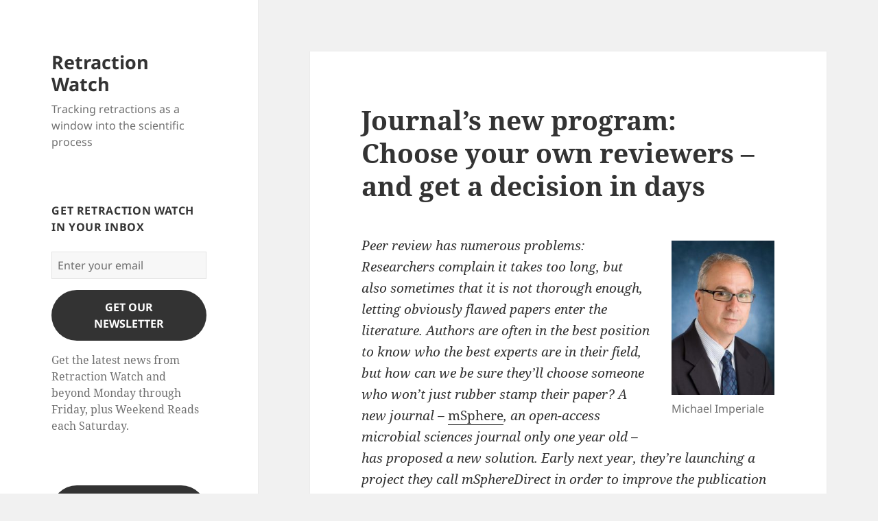

--- FILE ---
content_type: text/html; charset=UTF-8
request_url: https://retractionwatch.com/2016/12/12/journals-new-program-choose-reviewers-get-decision-days/
body_size: 24226
content:
<!DOCTYPE html>
<html lang="en-US" class="no-js">
<head>
	<meta charset="UTF-8">
	<meta name="viewport" content="width=device-width, initial-scale=1.0">
	<link rel="profile" href="https://gmpg.org/xfn/11">
	<link rel="pingback" href="https://retractionwatch.com/xmlrpc.php">
	<script>
(function(html){html.className = html.className.replace(/\bno-js\b/,'js')})(document.documentElement);
//# sourceURL=twentyfifteen_javascript_detection
</script>
<title>Journal’s new program: Choose your own reviewers – and get a decision in days &#8211; Retraction Watch</title>
<meta name='robots' content='max-image-preview:large' />
<link rel='dns-prefetch' href='//stats.wp.com' />
<link rel='dns-prefetch' href='//v0.wordpress.com' />
<link rel='dns-prefetch' href='//jetpack.wordpress.com' />
<link rel='dns-prefetch' href='//s0.wp.com' />
<link rel='dns-prefetch' href='//public-api.wordpress.com' />
<link rel='dns-prefetch' href='//0.gravatar.com' />
<link rel='dns-prefetch' href='//1.gravatar.com' />
<link rel='dns-prefetch' href='//2.gravatar.com' />
<link rel="alternate" type="application/rss+xml" title="Retraction Watch &raquo; Feed" href="https://retractionwatch.com/feed/" />
<link rel="alternate" type="application/rss+xml" title="Retraction Watch &raquo; Comments Feed" href="https://retractionwatch.com/comments/feed/" />
<link rel="alternate" type="application/rss+xml" title="Retraction Watch &raquo; Journal’s new program: Choose your own reviewers – and get a decision in days Comments Feed" href="https://retractionwatch.com/2016/12/12/journals-new-program-choose-reviewers-get-decision-days/feed/" />
<link rel="alternate" title="oEmbed (JSON)" type="application/json+oembed" href="https://retractionwatch.com/wp-json/oembed/1.0/embed?url=https%3A%2F%2Fretractionwatch.com%2F2016%2F12%2F12%2Fjournals-new-program-choose-reviewers-get-decision-days%2F" />
<link rel="alternate" title="oEmbed (XML)" type="text/xml+oembed" href="https://retractionwatch.com/wp-json/oembed/1.0/embed?url=https%3A%2F%2Fretractionwatch.com%2F2016%2F12%2F12%2Fjournals-new-program-choose-reviewers-get-decision-days%2F&#038;format=xml" />
<style id='wp-img-auto-sizes-contain-inline-css'>
img:is([sizes=auto i],[sizes^="auto," i]){contain-intrinsic-size:3000px 1500px}
/*# sourceURL=wp-img-auto-sizes-contain-inline-css */
</style>
<link rel='stylesheet' id='twentyfifteen-jetpack-css' href='https://retractionwatch.com/wp-content/plugins/jetpack/modules/theme-tools/compat/twentyfifteen.css?ver=15.4' media='all' />
<link rel='stylesheet' id='jetpack_related-posts-css' href='https://retractionwatch.com/wp-content/plugins/jetpack/modules/related-posts/related-posts.css?ver=20240116' media='all' />
<style id='wp-emoji-styles-inline-css'>

	img.wp-smiley, img.emoji {
		display: inline !important;
		border: none !important;
		box-shadow: none !important;
		height: 1em !important;
		width: 1em !important;
		margin: 0 0.07em !important;
		vertical-align: -0.1em !important;
		background: none !important;
		padding: 0 !important;
	}
/*# sourceURL=wp-emoji-styles-inline-css */
</style>
<style id='wp-block-library-inline-css'>
:root{--wp-block-synced-color:#7a00df;--wp-block-synced-color--rgb:122,0,223;--wp-bound-block-color:var(--wp-block-synced-color);--wp-editor-canvas-background:#ddd;--wp-admin-theme-color:#007cba;--wp-admin-theme-color--rgb:0,124,186;--wp-admin-theme-color-darker-10:#006ba1;--wp-admin-theme-color-darker-10--rgb:0,107,160.5;--wp-admin-theme-color-darker-20:#005a87;--wp-admin-theme-color-darker-20--rgb:0,90,135;--wp-admin-border-width-focus:2px}@media (min-resolution:192dpi){:root{--wp-admin-border-width-focus:1.5px}}.wp-element-button{cursor:pointer}:root .has-very-light-gray-background-color{background-color:#eee}:root .has-very-dark-gray-background-color{background-color:#313131}:root .has-very-light-gray-color{color:#eee}:root .has-very-dark-gray-color{color:#313131}:root .has-vivid-green-cyan-to-vivid-cyan-blue-gradient-background{background:linear-gradient(135deg,#00d084,#0693e3)}:root .has-purple-crush-gradient-background{background:linear-gradient(135deg,#34e2e4,#4721fb 50%,#ab1dfe)}:root .has-hazy-dawn-gradient-background{background:linear-gradient(135deg,#faaca8,#dad0ec)}:root .has-subdued-olive-gradient-background{background:linear-gradient(135deg,#fafae1,#67a671)}:root .has-atomic-cream-gradient-background{background:linear-gradient(135deg,#fdd79a,#004a59)}:root .has-nightshade-gradient-background{background:linear-gradient(135deg,#330968,#31cdcf)}:root .has-midnight-gradient-background{background:linear-gradient(135deg,#020381,#2874fc)}:root{--wp--preset--font-size--normal:16px;--wp--preset--font-size--huge:42px}.has-regular-font-size{font-size:1em}.has-larger-font-size{font-size:2.625em}.has-normal-font-size{font-size:var(--wp--preset--font-size--normal)}.has-huge-font-size{font-size:var(--wp--preset--font-size--huge)}.has-text-align-center{text-align:center}.has-text-align-left{text-align:left}.has-text-align-right{text-align:right}.has-fit-text{white-space:nowrap!important}#end-resizable-editor-section{display:none}.aligncenter{clear:both}.items-justified-left{justify-content:flex-start}.items-justified-center{justify-content:center}.items-justified-right{justify-content:flex-end}.items-justified-space-between{justify-content:space-between}.screen-reader-text{border:0;clip-path:inset(50%);height:1px;margin:-1px;overflow:hidden;padding:0;position:absolute;width:1px;word-wrap:normal!important}.screen-reader-text:focus{background-color:#ddd;clip-path:none;color:#444;display:block;font-size:1em;height:auto;left:5px;line-height:normal;padding:15px 23px 14px;text-decoration:none;top:5px;width:auto;z-index:100000}html :where(.has-border-color){border-style:solid}html :where([style*=border-top-color]){border-top-style:solid}html :where([style*=border-right-color]){border-right-style:solid}html :where([style*=border-bottom-color]){border-bottom-style:solid}html :where([style*=border-left-color]){border-left-style:solid}html :where([style*=border-width]){border-style:solid}html :where([style*=border-top-width]){border-top-style:solid}html :where([style*=border-right-width]){border-right-style:solid}html :where([style*=border-bottom-width]){border-bottom-style:solid}html :where([style*=border-left-width]){border-left-style:solid}html :where(img[class*=wp-image-]){height:auto;max-width:100%}:where(figure){margin:0 0 1em}html :where(.is-position-sticky){--wp-admin--admin-bar--position-offset:var(--wp-admin--admin-bar--height,0px)}@media screen and (max-width:600px){html :where(.is-position-sticky){--wp-admin--admin-bar--position-offset:0px}}

/*# sourceURL=wp-block-library-inline-css */
</style><style id='wp-block-button-inline-css'>
.wp-block-button__link{align-content:center;box-sizing:border-box;cursor:pointer;display:inline-block;height:100%;text-align:center;word-break:break-word}.wp-block-button__link.aligncenter{text-align:center}.wp-block-button__link.alignright{text-align:right}:where(.wp-block-button__link){border-radius:9999px;box-shadow:none;padding:calc(.667em + 2px) calc(1.333em + 2px);text-decoration:none}.wp-block-button[style*=text-decoration] .wp-block-button__link{text-decoration:inherit}.wp-block-buttons>.wp-block-button.has-custom-width{max-width:none}.wp-block-buttons>.wp-block-button.has-custom-width .wp-block-button__link{width:100%}.wp-block-buttons>.wp-block-button.has-custom-font-size .wp-block-button__link{font-size:inherit}.wp-block-buttons>.wp-block-button.wp-block-button__width-25{width:calc(25% - var(--wp--style--block-gap, .5em)*.75)}.wp-block-buttons>.wp-block-button.wp-block-button__width-50{width:calc(50% - var(--wp--style--block-gap, .5em)*.5)}.wp-block-buttons>.wp-block-button.wp-block-button__width-75{width:calc(75% - var(--wp--style--block-gap, .5em)*.25)}.wp-block-buttons>.wp-block-button.wp-block-button__width-100{flex-basis:100%;width:100%}.wp-block-buttons.is-vertical>.wp-block-button.wp-block-button__width-25{width:25%}.wp-block-buttons.is-vertical>.wp-block-button.wp-block-button__width-50{width:50%}.wp-block-buttons.is-vertical>.wp-block-button.wp-block-button__width-75{width:75%}.wp-block-button.is-style-squared,.wp-block-button__link.wp-block-button.is-style-squared{border-radius:0}.wp-block-button.no-border-radius,.wp-block-button__link.no-border-radius{border-radius:0!important}:root :where(.wp-block-button .wp-block-button__link.is-style-outline),:root :where(.wp-block-button.is-style-outline>.wp-block-button__link){border:2px solid;padding:.667em 1.333em}:root :where(.wp-block-button .wp-block-button__link.is-style-outline:not(.has-text-color)),:root :where(.wp-block-button.is-style-outline>.wp-block-button__link:not(.has-text-color)){color:currentColor}:root :where(.wp-block-button .wp-block-button__link.is-style-outline:not(.has-background)),:root :where(.wp-block-button.is-style-outline>.wp-block-button__link:not(.has-background)){background-color:initial;background-image:none}
/*# sourceURL=https://retractionwatch.com/wp-includes/blocks/button/style.min.css */
</style>
<style id='wp-block-heading-inline-css'>
h1:where(.wp-block-heading).has-background,h2:where(.wp-block-heading).has-background,h3:where(.wp-block-heading).has-background,h4:where(.wp-block-heading).has-background,h5:where(.wp-block-heading).has-background,h6:where(.wp-block-heading).has-background{padding:1.25em 2.375em}h1.has-text-align-left[style*=writing-mode]:where([style*=vertical-lr]),h1.has-text-align-right[style*=writing-mode]:where([style*=vertical-rl]),h2.has-text-align-left[style*=writing-mode]:where([style*=vertical-lr]),h2.has-text-align-right[style*=writing-mode]:where([style*=vertical-rl]),h3.has-text-align-left[style*=writing-mode]:where([style*=vertical-lr]),h3.has-text-align-right[style*=writing-mode]:where([style*=vertical-rl]),h4.has-text-align-left[style*=writing-mode]:where([style*=vertical-lr]),h4.has-text-align-right[style*=writing-mode]:where([style*=vertical-rl]),h5.has-text-align-left[style*=writing-mode]:where([style*=vertical-lr]),h5.has-text-align-right[style*=writing-mode]:where([style*=vertical-rl]),h6.has-text-align-left[style*=writing-mode]:where([style*=vertical-lr]),h6.has-text-align-right[style*=writing-mode]:where([style*=vertical-rl]){rotate:180deg}
/*# sourceURL=https://retractionwatch.com/wp-includes/blocks/heading/style.min.css */
</style>
<style id='wp-block-buttons-inline-css'>
.wp-block-buttons{box-sizing:border-box}.wp-block-buttons.is-vertical{flex-direction:column}.wp-block-buttons.is-vertical>.wp-block-button:last-child{margin-bottom:0}.wp-block-buttons>.wp-block-button{display:inline-block;margin:0}.wp-block-buttons.is-content-justification-left{justify-content:flex-start}.wp-block-buttons.is-content-justification-left.is-vertical{align-items:flex-start}.wp-block-buttons.is-content-justification-center{justify-content:center}.wp-block-buttons.is-content-justification-center.is-vertical{align-items:center}.wp-block-buttons.is-content-justification-right{justify-content:flex-end}.wp-block-buttons.is-content-justification-right.is-vertical{align-items:flex-end}.wp-block-buttons.is-content-justification-space-between{justify-content:space-between}.wp-block-buttons.aligncenter{text-align:center}.wp-block-buttons:not(.is-content-justification-space-between,.is-content-justification-right,.is-content-justification-left,.is-content-justification-center) .wp-block-button.aligncenter{margin-left:auto;margin-right:auto;width:100%}.wp-block-buttons[style*=text-decoration] .wp-block-button,.wp-block-buttons[style*=text-decoration] .wp-block-button__link{text-decoration:inherit}.wp-block-buttons.has-custom-font-size .wp-block-button__link{font-size:inherit}.wp-block-buttons .wp-block-button__link{width:100%}.wp-block-button.aligncenter{text-align:center}
/*# sourceURL=https://retractionwatch.com/wp-includes/blocks/buttons/style.min.css */
</style>
<style id='wp-block-group-inline-css'>
.wp-block-group{box-sizing:border-box}:where(.wp-block-group.wp-block-group-is-layout-constrained){position:relative}
/*# sourceURL=https://retractionwatch.com/wp-includes/blocks/group/style.min.css */
</style>
<style id='wp-block-group-theme-inline-css'>
:where(.wp-block-group.has-background){padding:1.25em 2.375em}
/*# sourceURL=https://retractionwatch.com/wp-includes/blocks/group/theme.min.css */
</style>
<style id='global-styles-inline-css'>
:root{--wp--preset--aspect-ratio--square: 1;--wp--preset--aspect-ratio--4-3: 4/3;--wp--preset--aspect-ratio--3-4: 3/4;--wp--preset--aspect-ratio--3-2: 3/2;--wp--preset--aspect-ratio--2-3: 2/3;--wp--preset--aspect-ratio--16-9: 16/9;--wp--preset--aspect-ratio--9-16: 9/16;--wp--preset--color--black: #000000;--wp--preset--color--cyan-bluish-gray: #abb8c3;--wp--preset--color--white: #fff;--wp--preset--color--pale-pink: #f78da7;--wp--preset--color--vivid-red: #cf2e2e;--wp--preset--color--luminous-vivid-orange: #ff6900;--wp--preset--color--luminous-vivid-amber: #fcb900;--wp--preset--color--light-green-cyan: #7bdcb5;--wp--preset--color--vivid-green-cyan: #00d084;--wp--preset--color--pale-cyan-blue: #8ed1fc;--wp--preset--color--vivid-cyan-blue: #0693e3;--wp--preset--color--vivid-purple: #9b51e0;--wp--preset--color--dark-gray: #111;--wp--preset--color--light-gray: #f1f1f1;--wp--preset--color--yellow: #f4ca16;--wp--preset--color--dark-brown: #352712;--wp--preset--color--medium-pink: #e53b51;--wp--preset--color--light-pink: #ffe5d1;--wp--preset--color--dark-purple: #2e2256;--wp--preset--color--purple: #674970;--wp--preset--color--blue-gray: #22313f;--wp--preset--color--bright-blue: #55c3dc;--wp--preset--color--light-blue: #e9f2f9;--wp--preset--gradient--vivid-cyan-blue-to-vivid-purple: linear-gradient(135deg,rgb(6,147,227) 0%,rgb(155,81,224) 100%);--wp--preset--gradient--light-green-cyan-to-vivid-green-cyan: linear-gradient(135deg,rgb(122,220,180) 0%,rgb(0,208,130) 100%);--wp--preset--gradient--luminous-vivid-amber-to-luminous-vivid-orange: linear-gradient(135deg,rgb(252,185,0) 0%,rgb(255,105,0) 100%);--wp--preset--gradient--luminous-vivid-orange-to-vivid-red: linear-gradient(135deg,rgb(255,105,0) 0%,rgb(207,46,46) 100%);--wp--preset--gradient--very-light-gray-to-cyan-bluish-gray: linear-gradient(135deg,rgb(238,238,238) 0%,rgb(169,184,195) 100%);--wp--preset--gradient--cool-to-warm-spectrum: linear-gradient(135deg,rgb(74,234,220) 0%,rgb(151,120,209) 20%,rgb(207,42,186) 40%,rgb(238,44,130) 60%,rgb(251,105,98) 80%,rgb(254,248,76) 100%);--wp--preset--gradient--blush-light-purple: linear-gradient(135deg,rgb(255,206,236) 0%,rgb(152,150,240) 100%);--wp--preset--gradient--blush-bordeaux: linear-gradient(135deg,rgb(254,205,165) 0%,rgb(254,45,45) 50%,rgb(107,0,62) 100%);--wp--preset--gradient--luminous-dusk: linear-gradient(135deg,rgb(255,203,112) 0%,rgb(199,81,192) 50%,rgb(65,88,208) 100%);--wp--preset--gradient--pale-ocean: linear-gradient(135deg,rgb(255,245,203) 0%,rgb(182,227,212) 50%,rgb(51,167,181) 100%);--wp--preset--gradient--electric-grass: linear-gradient(135deg,rgb(202,248,128) 0%,rgb(113,206,126) 100%);--wp--preset--gradient--midnight: linear-gradient(135deg,rgb(2,3,129) 0%,rgb(40,116,252) 100%);--wp--preset--gradient--dark-gray-gradient-gradient: linear-gradient(90deg, rgba(17,17,17,1) 0%, rgba(42,42,42,1) 100%);--wp--preset--gradient--light-gray-gradient: linear-gradient(90deg, rgba(241,241,241,1) 0%, rgba(215,215,215,1) 100%);--wp--preset--gradient--white-gradient: linear-gradient(90deg, rgba(255,255,255,1) 0%, rgba(230,230,230,1) 100%);--wp--preset--gradient--yellow-gradient: linear-gradient(90deg, rgba(244,202,22,1) 0%, rgba(205,168,10,1) 100%);--wp--preset--gradient--dark-brown-gradient: linear-gradient(90deg, rgba(53,39,18,1) 0%, rgba(91,67,31,1) 100%);--wp--preset--gradient--medium-pink-gradient: linear-gradient(90deg, rgba(229,59,81,1) 0%, rgba(209,28,51,1) 100%);--wp--preset--gradient--light-pink-gradient: linear-gradient(90deg, rgba(255,229,209,1) 0%, rgba(255,200,158,1) 100%);--wp--preset--gradient--dark-purple-gradient: linear-gradient(90deg, rgba(46,34,86,1) 0%, rgba(66,48,123,1) 100%);--wp--preset--gradient--purple-gradient: linear-gradient(90deg, rgba(103,73,112,1) 0%, rgba(131,93,143,1) 100%);--wp--preset--gradient--blue-gray-gradient: linear-gradient(90deg, rgba(34,49,63,1) 0%, rgba(52,75,96,1) 100%);--wp--preset--gradient--bright-blue-gradient: linear-gradient(90deg, rgba(85,195,220,1) 0%, rgba(43,180,211,1) 100%);--wp--preset--gradient--light-blue-gradient: linear-gradient(90deg, rgba(233,242,249,1) 0%, rgba(193,218,238,1) 100%);--wp--preset--font-size--small: 13px;--wp--preset--font-size--medium: 20px;--wp--preset--font-size--large: 36px;--wp--preset--font-size--x-large: 42px;--wp--preset--spacing--20: 0.44rem;--wp--preset--spacing--30: 0.67rem;--wp--preset--spacing--40: 1rem;--wp--preset--spacing--50: 1.5rem;--wp--preset--spacing--60: 2.25rem;--wp--preset--spacing--70: 3.38rem;--wp--preset--spacing--80: 5.06rem;--wp--preset--shadow--natural: 6px 6px 9px rgba(0, 0, 0, 0.2);--wp--preset--shadow--deep: 12px 12px 50px rgba(0, 0, 0, 0.4);--wp--preset--shadow--sharp: 6px 6px 0px rgba(0, 0, 0, 0.2);--wp--preset--shadow--outlined: 6px 6px 0px -3px rgb(255, 255, 255), 6px 6px rgb(0, 0, 0);--wp--preset--shadow--crisp: 6px 6px 0px rgb(0, 0, 0);}:where(.is-layout-flex){gap: 0.5em;}:where(.is-layout-grid){gap: 0.5em;}body .is-layout-flex{display: flex;}.is-layout-flex{flex-wrap: wrap;align-items: center;}.is-layout-flex > :is(*, div){margin: 0;}body .is-layout-grid{display: grid;}.is-layout-grid > :is(*, div){margin: 0;}:where(.wp-block-columns.is-layout-flex){gap: 2em;}:where(.wp-block-columns.is-layout-grid){gap: 2em;}:where(.wp-block-post-template.is-layout-flex){gap: 1.25em;}:where(.wp-block-post-template.is-layout-grid){gap: 1.25em;}.has-black-color{color: var(--wp--preset--color--black) !important;}.has-cyan-bluish-gray-color{color: var(--wp--preset--color--cyan-bluish-gray) !important;}.has-white-color{color: var(--wp--preset--color--white) !important;}.has-pale-pink-color{color: var(--wp--preset--color--pale-pink) !important;}.has-vivid-red-color{color: var(--wp--preset--color--vivid-red) !important;}.has-luminous-vivid-orange-color{color: var(--wp--preset--color--luminous-vivid-orange) !important;}.has-luminous-vivid-amber-color{color: var(--wp--preset--color--luminous-vivid-amber) !important;}.has-light-green-cyan-color{color: var(--wp--preset--color--light-green-cyan) !important;}.has-vivid-green-cyan-color{color: var(--wp--preset--color--vivid-green-cyan) !important;}.has-pale-cyan-blue-color{color: var(--wp--preset--color--pale-cyan-blue) !important;}.has-vivid-cyan-blue-color{color: var(--wp--preset--color--vivid-cyan-blue) !important;}.has-vivid-purple-color{color: var(--wp--preset--color--vivid-purple) !important;}.has-black-background-color{background-color: var(--wp--preset--color--black) !important;}.has-cyan-bluish-gray-background-color{background-color: var(--wp--preset--color--cyan-bluish-gray) !important;}.has-white-background-color{background-color: var(--wp--preset--color--white) !important;}.has-pale-pink-background-color{background-color: var(--wp--preset--color--pale-pink) !important;}.has-vivid-red-background-color{background-color: var(--wp--preset--color--vivid-red) !important;}.has-luminous-vivid-orange-background-color{background-color: var(--wp--preset--color--luminous-vivid-orange) !important;}.has-luminous-vivid-amber-background-color{background-color: var(--wp--preset--color--luminous-vivid-amber) !important;}.has-light-green-cyan-background-color{background-color: var(--wp--preset--color--light-green-cyan) !important;}.has-vivid-green-cyan-background-color{background-color: var(--wp--preset--color--vivid-green-cyan) !important;}.has-pale-cyan-blue-background-color{background-color: var(--wp--preset--color--pale-cyan-blue) !important;}.has-vivid-cyan-blue-background-color{background-color: var(--wp--preset--color--vivid-cyan-blue) !important;}.has-vivid-purple-background-color{background-color: var(--wp--preset--color--vivid-purple) !important;}.has-black-border-color{border-color: var(--wp--preset--color--black) !important;}.has-cyan-bluish-gray-border-color{border-color: var(--wp--preset--color--cyan-bluish-gray) !important;}.has-white-border-color{border-color: var(--wp--preset--color--white) !important;}.has-pale-pink-border-color{border-color: var(--wp--preset--color--pale-pink) !important;}.has-vivid-red-border-color{border-color: var(--wp--preset--color--vivid-red) !important;}.has-luminous-vivid-orange-border-color{border-color: var(--wp--preset--color--luminous-vivid-orange) !important;}.has-luminous-vivid-amber-border-color{border-color: var(--wp--preset--color--luminous-vivid-amber) !important;}.has-light-green-cyan-border-color{border-color: var(--wp--preset--color--light-green-cyan) !important;}.has-vivid-green-cyan-border-color{border-color: var(--wp--preset--color--vivid-green-cyan) !important;}.has-pale-cyan-blue-border-color{border-color: var(--wp--preset--color--pale-cyan-blue) !important;}.has-vivid-cyan-blue-border-color{border-color: var(--wp--preset--color--vivid-cyan-blue) !important;}.has-vivid-purple-border-color{border-color: var(--wp--preset--color--vivid-purple) !important;}.has-vivid-cyan-blue-to-vivid-purple-gradient-background{background: var(--wp--preset--gradient--vivid-cyan-blue-to-vivid-purple) !important;}.has-light-green-cyan-to-vivid-green-cyan-gradient-background{background: var(--wp--preset--gradient--light-green-cyan-to-vivid-green-cyan) !important;}.has-luminous-vivid-amber-to-luminous-vivid-orange-gradient-background{background: var(--wp--preset--gradient--luminous-vivid-amber-to-luminous-vivid-orange) !important;}.has-luminous-vivid-orange-to-vivid-red-gradient-background{background: var(--wp--preset--gradient--luminous-vivid-orange-to-vivid-red) !important;}.has-very-light-gray-to-cyan-bluish-gray-gradient-background{background: var(--wp--preset--gradient--very-light-gray-to-cyan-bluish-gray) !important;}.has-cool-to-warm-spectrum-gradient-background{background: var(--wp--preset--gradient--cool-to-warm-spectrum) !important;}.has-blush-light-purple-gradient-background{background: var(--wp--preset--gradient--blush-light-purple) !important;}.has-blush-bordeaux-gradient-background{background: var(--wp--preset--gradient--blush-bordeaux) !important;}.has-luminous-dusk-gradient-background{background: var(--wp--preset--gradient--luminous-dusk) !important;}.has-pale-ocean-gradient-background{background: var(--wp--preset--gradient--pale-ocean) !important;}.has-electric-grass-gradient-background{background: var(--wp--preset--gradient--electric-grass) !important;}.has-midnight-gradient-background{background: var(--wp--preset--gradient--midnight) !important;}.has-small-font-size{font-size: var(--wp--preset--font-size--small) !important;}.has-medium-font-size{font-size: var(--wp--preset--font-size--medium) !important;}.has-large-font-size{font-size: var(--wp--preset--font-size--large) !important;}.has-x-large-font-size{font-size: var(--wp--preset--font-size--x-large) !important;}
/*# sourceURL=global-styles-inline-css */
</style>
<style id='core-block-supports-inline-css'>
.wp-container-core-buttons-is-layout-16018d1d{justify-content:center;}
/*# sourceURL=core-block-supports-inline-css */
</style>

<style id='classic-theme-styles-inline-css'>
/*! This file is auto-generated */
.wp-block-button__link{color:#fff;background-color:#32373c;border-radius:9999px;box-shadow:none;text-decoration:none;padding:calc(.667em + 2px) calc(1.333em + 2px);font-size:1.125em}.wp-block-file__button{background:#32373c;color:#fff;text-decoration:none}
/*# sourceURL=/wp-includes/css/classic-themes.min.css */
</style>
<link rel='stylesheet' id='twentyfifteen-fonts-css' href='https://retractionwatch.com/wp-content/themes/twentyfifteen/assets/fonts/noto-sans-plus-noto-serif-plus-inconsolata.css?ver=20230328' media='all' />
<link rel='stylesheet' id='genericons-css' href='https://retractionwatch.com/wp-content/plugins/jetpack/_inc/genericons/genericons/genericons.css?ver=3.1' media='all' />
<link rel='stylesheet' id='twentyfifteen-style-css' href='https://retractionwatch.com/wp-content/themes/twentyfifteen/style.css?ver=20251202' media='all' />
<link rel='stylesheet' id='twentyfifteen-block-style-css' href='https://retractionwatch.com/wp-content/themes/twentyfifteen/css/blocks.css?ver=20240715' media='all' />
<link rel='stylesheet' id='sharedaddy-css' href='https://retractionwatch.com/wp-content/plugins/jetpack/modules/sharedaddy/sharing.css?ver=15.4' media='all' />
<link rel='stylesheet' id='social-logos-css' href='https://retractionwatch.com/wp-content/plugins/jetpack/_inc/social-logos/social-logos.min.css?ver=15.4' media='all' />
<script id="jetpack_related-posts-js-extra">
var related_posts_js_options = {"post_heading":"h4"};
//# sourceURL=jetpack_related-posts-js-extra
</script>
<script src="https://retractionwatch.com/wp-content/plugins/jetpack/_inc/build/related-posts/related-posts.min.js?ver=20240116" id="jetpack_related-posts-js"></script>
<script src="https://retractionwatch.com/wp-includes/js/jquery/jquery.min.js?ver=3.7.1" id="jquery-core-js"></script>
<script src="https://retractionwatch.com/wp-includes/js/jquery/jquery-migrate.min.js?ver=3.4.1" id="jquery-migrate-js"></script>
<script id="twentyfifteen-script-js-extra">
var screenReaderText = {"expand":"\u003Cspan class=\"screen-reader-text\"\u003Eexpand child menu\u003C/span\u003E","collapse":"\u003Cspan class=\"screen-reader-text\"\u003Ecollapse child menu\u003C/span\u003E"};
//# sourceURL=twentyfifteen-script-js-extra
</script>
<script src="https://retractionwatch.com/wp-content/themes/twentyfifteen/js/functions.js?ver=20250729" id="twentyfifteen-script-js" defer data-wp-strategy="defer"></script>
<link rel="https://api.w.org/" href="https://retractionwatch.com/wp-json/" /><link rel="alternate" title="JSON" type="application/json" href="https://retractionwatch.com/wp-json/wp/v2/posts/46900" /><link rel="EditURI" type="application/rsd+xml" title="RSD" href="https://retractionwatch.com/xmlrpc.php?rsd" />
<meta name="generator" content="WordPress 6.9" />
<link rel="canonical" href="https://retractionwatch.com/2016/12/12/journals-new-program-choose-reviewers-get-decision-days/" />
<link rel='shortlink' href='https://retractionwatch.com/?p=46900' />
	<style>img#wpstats{display:none}</style>
		<style>.recentcomments a{display:inline !important;padding:0 !important;margin:0 !important;}</style><meta name="description" content="Peer review has numerous problems: Researchers complain it takes too long, but also sometimes that it is not thorough enough, letting obviously flawed papers enter the literature. Authors are often in the best position to know who the best experts are in their field, but how can we be sure they’ll choose someone who won’t&hellip;" />

<!-- Jetpack Open Graph Tags -->
<meta property="og:type" content="article" />
<meta property="og:title" content="Journal’s new program: Choose your own reviewers – and get a decision in days" />
<meta property="og:url" content="https://retractionwatch.com/2016/12/12/journals-new-program-choose-reviewers-get-decision-days/" />
<meta property="og:description" content="Peer review has numerous problems: Researchers complain it takes too long, but also sometimes that it is not thorough enough, letting obviously flawed papers enter the literature. Authors are often…" />
<meta property="article:published_time" content="2016-12-12T14:00:37+00:00" />
<meta property="article:modified_time" content="2016-12-12T12:16:22+00:00" />
<meta property="og:site_name" content="Retraction Watch" />
<meta property="og:image" content="http://retractionwatch.com/wp-content/uploads/2016/12/imperiale.jpg" />
<meta property="og:image:width" content="150" />
<meta property="og:image:height" content="225" />
<meta property="og:image:alt" content="" />
<meta property="og:locale" content="en_US" />
<meta name="twitter:text:title" content="Journal’s new program: Choose your own reviewers – and get a decision in days" />
<meta name="twitter:image" content="http://retractionwatch.com/wp-content/uploads/2016/12/imperiale.jpg?w=144" />
<meta name="twitter:card" content="summary" />

<!-- End Jetpack Open Graph Tags -->
<link rel="icon" href="https://retractionwatch.com/wp-content/uploads/2018/02/retractionwatch31-150x150.jpg" sizes="32x32" />
<link rel="icon" href="https://retractionwatch.com/wp-content/uploads/2018/02/retractionwatch31.jpg" sizes="192x192" />
<link rel="apple-touch-icon" href="https://retractionwatch.com/wp-content/uploads/2018/02/retractionwatch31.jpg" />
<meta name="msapplication-TileImage" content="https://retractionwatch.com/wp-content/uploads/2018/02/retractionwatch31.jpg" />
<style id='jetpack-block-button-inline-css'>
.amp-wp-article .wp-block-jetpack-button{color:#fff}.wp-block-jetpack-button{height:fit-content;margin:0;max-width:100%;width:fit-content}.wp-block-jetpack-button.aligncenter,.wp-block-jetpack-button.alignleft,.wp-block-jetpack-button.alignright{display:block}.wp-block-jetpack-button.aligncenter{margin-left:auto;margin-right:auto}.wp-block-jetpack-button.alignleft{margin-right:auto}.wp-block-jetpack-button.alignright{margin-left:auto}.wp-block-jetpack-button.is-style-outline>.wp-block-button__link{background-color:#0000;border:1px solid;color:currentColor}:where(.wp-block-jetpack-button:not(.is-style-outline) button){border:none}.wp-block-jetpack-button .spinner{display:none;fill:currentColor}.wp-block-jetpack-button .spinner svg{display:block}.wp-block-jetpack-button .is-submitting .spinner{display:inline}.wp-block-jetpack-button .is-visually-hidden{clip:rect(0 0 0 0);clip-path:inset(50%);height:1px;overflow:hidden;position:absolute;white-space:nowrap;width:1px}.wp-block-jetpack-button .disable-spinner .spinner{display:none}
/*# sourceURL=https://retractionwatch.com/wp-content/plugins/jetpack/_inc/blocks/button/view.css?minify=false */
</style>
<style id='jetpack-block-mailchimp-inline-css'>
.wp-block-jetpack-mailchimp.is-processing form{display:none}.wp-block-jetpack-mailchimp .wp-block-jetpack-button,.wp-block-jetpack-mailchimp p{margin-bottom:1em}.wp-block-jetpack-mailchimp .wp-block-jetpack-button.aligncenter,.wp-block-jetpack-mailchimp .wp-block-jetpack-button.alignleft,.wp-block-jetpack-mailchimp .wp-block-jetpack-button.alignright,.wp-block-jetpack-mailchimp p.aligncenter,.wp-block-jetpack-mailchimp p.alignleft,.wp-block-jetpack-mailchimp p.alignright{display:block}.wp-block-jetpack-mailchimp .wp-block-jetpack-button.aligncenter,.wp-block-jetpack-mailchimp p.aligncenter{margin-left:auto;margin-right:auto}.wp-block-jetpack-mailchimp .wp-block-jetpack-button.alignleft,.wp-block-jetpack-mailchimp p.alignleft{margin-right:auto}.wp-block-jetpack-mailchimp .wp-block-jetpack-button.alignright,.wp-block-jetpack-mailchimp p.alignright{margin-left:auto}.wp-block-jetpack-mailchimp input{box-sizing:border-box;width:100%}.wp-block-jetpack-mailchimp .error,.wp-block-jetpack-mailchimp .error:focus{outline:1px;outline-color:#d63638;outline-offset:-2px;outline-style:auto}.wp-block-jetpack-mailchimp .wp-block-jetpack-mailchimp_notification{display:none;margin-bottom:1.5em;padding:.75em}.wp-block-jetpack-mailchimp .wp-block-jetpack-mailchimp_notification.is-visible{display:block}.wp-block-jetpack-mailchimp .wp-block-jetpack-mailchimp_notification.wp-block-jetpack-mailchimp_error{background-color:#d63638;color:#fff}.wp-block-jetpack-mailchimp .wp-block-jetpack-mailchimp_notification.wp-block-jetpack-mailchimp_processing{background-color:rgba(0,0,0,.025)}.wp-block-jetpack-mailchimp .wp-block-jetpack-mailchimp_notification.wp-block-jetpack-mailchimp_success{background-color:#008a20;color:#fff}.wp-block-jetpack-mailchimp .wp-block-jetpack-mailchimp_notification.wp-block-jetpack-mailchimp__is-amp{display:block}.wp-block-jetpack-mailchimp form.amp-form-submit-error>p,.wp-block-jetpack-mailchimp form.amp-form-submit-success>p,.wp-block-jetpack-mailchimp form.amp-form-submitting>p{display:none}
/*# sourceURL=https://retractionwatch.com/wp-content/plugins/jetpack/_inc/blocks/mailchimp/view.css?minify=false */
</style>
</head>

<body class="wp-singular post-template-default single single-post postid-46900 single-format-standard wp-embed-responsive wp-theme-twentyfifteen">
<div id="page" class="hfeed site">
	<a class="skip-link screen-reader-text" href="#content">
		Skip to content	</a>

	<div id="sidebar" class="sidebar">
		<header id="masthead" class="site-header">
			<div class="site-branding">
									<p class="site-title"><a href="https://retractionwatch.com/" rel="home" >Retraction Watch</a></p>
										<p class="site-description">Tracking retractions as a window into the scientific process</p>
				
				<button class="secondary-toggle">Menu and widgets</button>
			</div><!-- .site-branding -->
		</header><!-- .site-header -->

			<div id="secondary" class="secondary">

		
		
					<div id="widget-area" class="widget-area" role="complementary">
				<aside id="block-5" class="widget widget_block">
<div class="wp-block-group"><div class="wp-block-group__inner-container is-layout-constrained wp-block-group-is-layout-constrained">
<h2 class="wp-block-heading widget-title">Get Retraction Watch in your inbox</h2>



	<div class="wp-block-jetpack-mailchimp" data-blog-id="73349511">
		<form
			aria-describedby="wp-block-jetpack-mailchimp_consent-text"
					>
			<p>
				<input
					aria-label="Enter your email"
					placeholder="Enter your email"
					required
					title="Enter your email"
					type="email"
					name="email"
				/>
			</p>
									
<div class="wp-block-jetpack-mailchimp"><div class="wp-block-jetpack-button wp-block-button" style=""><button class="wp-block-button__link" style="" data-id-attr="mailchimp-button-block-1" id="mailchimp-button-block-1" type="submit" data-wp-class--is-submitting="state.isSubmitting" data-wp-bind--aria-disabled="state.isAriaDisabled">gET OUR nEWSLETTER<span class="spinner" aria-hidden="true"><svg width="24" height="24" viewBox="0 0 24 24" xmlns="http://www.w3.org/2000/svg"><path d="M12,1A11,11,0,1,0,23,12,11,11,0,0,0,12,1Zm0,19a8,8,0,1,1,8-8A8,8,0,0,1,12,20Z" opacity=".25"/><path d="M10.14,1.16a11,11,0,0,0-9,8.92A1.59,1.59,0,0,0,2.46,12,1.52,1.52,0,0,0,4.11,10.7a8,8,0,0,1,6.66-6.61A1.42,1.42,0,0,0,12,2.69h0A1.57,1.57,0,0,0,10.14,1.16Z"><animateTransform attributeName="transform" type="rotate" dur="0.75s" values="0 12 12;360 12 12" repeatCount="indefinite"/></path></svg><span class="is-visually-hidden">Submitting form</span></span></button></div></div>
			<p id="wp-block-jetpack-mailchimp_consent-text">
				Get the latest news from Retraction Watch and beyond Monday through Friday, plus Weekend Reads each Saturday.			</p>

			
		</form>
		
			<div class="wp-block-jetpack-mailchimp_notification wp-block-jetpack-mailchimp_processing" role="status">
				Processing…			</div>
			<div class="wp-block-jetpack-mailchimp_notification wp-block-jetpack-mailchimp_success" role="status">
				Success! You&#039;re on the list.			</div>
			<div class="wp-block-jetpack-mailchimp_notification wp-block-jetpack-mailchimp_error" role="alert">
				Whoops! There was an error and we couldn&#039;t process your subscription. Please reload the page and try again.			</div>

			</div>
	</div></div>
</aside><aside id="block-6" class="widget widget_block">
<div class="wp-block-buttons is-content-justification-center is-layout-flex wp-container-core-buttons-is-layout-16018d1d wp-block-buttons-is-layout-flex">
<div class="wp-block-button"><a class="wp-block-button__link has-text-align-center wp-element-button" href="https://retractionwatch.com/support-retraction-watch/">Support Retraction Watch</a></div>
</div>
</aside><aside id="nav_menu-2" class="widget widget_nav_menu"><h2 class="widget-title">Retraction Watch Lists</h2><nav class="menu-retraction-trackers-container" aria-label="Retraction Watch Lists"><ul id="menu-retraction-trackers" class="menu"><li id="menu-item-131497" class="menu-item menu-item-type-post_type menu-item-object-page menu-item-131497"><a href="https://retractionwatch.com/the-retraction-watch-leaderboard/">The Retraction Watch Leaderboard</a></li>
<li id="menu-item-131495" class="menu-item menu-item-type-post_type menu-item-object-page menu-item-131495"><a href="https://retractionwatch.com/retractions-by-nobel-prize-winners/">Retractions by Nobel Prize winners</a></li>
<li id="menu-item-131498" class="menu-item menu-item-type-post_type menu-item-object-page menu-item-131498"><a href="https://retractionwatch.com/the-retraction-watch-leaderboard/top-10-most-highly-cited-retracted-papers/">Top 10 most highly cited retracted papers</a></li>
<li id="menu-item-131499" class="menu-item menu-item-type-post_type menu-item-object-page menu-item-131499"><a href="https://retractionwatch.com/the-retraction-watch-mass-resignations-list/">The Retraction Watch Mass Resignations List</a></li>
<li id="menu-item-131496" class="menu-item menu-item-type-post_type menu-item-object-page menu-item-131496"><a href="https://retractionwatch.com/the-retraction-watch-hijacked-journal-checker/">The Retraction Watch Hijacked Journal Checker</a></li>
<li id="menu-item-131493" class="menu-item menu-item-type-post_type menu-item-object-page menu-item-131493"><a href="https://retractionwatch.com/papers-and-peer-reviews-with-evidence-of-chatgpt-writing/">Papers and peer reviews with evidence of ChatGPT writing</a></li>
<li id="menu-item-131494" class="menu-item menu-item-type-post_type menu-item-object-page menu-item-131494"><a href="https://retractionwatch.com/retracted-coronavirus-covid-19-papers/">Retracted coronavirus (COVID-19) papers</a></li>
</ul></nav></aside><aside id="search-2" class="widget widget_search"><h2 class="widget-title">Search Retraction Watch</h2><form role="search" method="get" class="search-form" action="https://retractionwatch.com/">
				<label>
					<span class="screen-reader-text">Search for:</span>
					<input type="search" class="search-field" placeholder="Search &hellip;" value="" name="s" />
				</label>
				<input type="submit" class="search-submit screen-reader-text" value="Search" />
			</form></aside><aside id="nav_menu-3" class="widget widget_nav_menu"><h2 class="widget-title">Retraction Watch Database</h2><nav class="menu-retraction-watch-database-container" aria-label="Retraction Watch Database"><ul id="menu-retraction-watch-database" class="menu"><li id="menu-item-131501" class="menu-item menu-item-type-post_type menu-item-object-page menu-item-131501"><a href="https://retractionwatch.com/retraction-watch-database-user-guide/">Database User Guide</a></li>
<li id="menu-item-131500" class="menu-item menu-item-type-custom menu-item-object-custom menu-item-131500"><a href="https://gitlab.com/crossref/retraction-watch-data">View the Database</a></li>
</ul></nav></aside><aside id="nav_menu-4" class="widget widget_nav_menu"><h2 class="widget-title">About Retraction Watch</h2><nav class="menu-about-retraction-watch-container" aria-label="About Retraction Watch"><ul id="menu-about-retraction-watch" class="menu"><li id="menu-item-131487" class="menu-item menu-item-type-post_type menu-item-object-page menu-item-has-children menu-item-131487"><a href="https://retractionwatch.com/meet-the-retraction-watch-staff/">Meet the Retraction Watch staff</a>
<ul class="sub-menu">
	<li id="menu-item-131502" class="menu-item menu-item-type-post_type menu-item-object-page menu-item-131502"><a href="https://retractionwatch.com/meet-the-retraction-watch-staff/about-adam-marcus/">About Adam Marcus</a></li>
	<li id="menu-item-131503" class="menu-item menu-item-type-post_type menu-item-object-page menu-item-131503"><a href="https://retractionwatch.com/meet-the-retraction-watch-staff/about/">About Ivan Oransky</a></li>
</ul>
</li>
<li id="menu-item-132324" class="menu-item menu-item-type-post_type menu-item-object-page menu-item-132324"><a href="https://retractionwatch.com/job-opportunities/">Job opportunities</a></li>
<li id="menu-item-132281" class="menu-item menu-item-type-post_type menu-item-object-page menu-item-132281"><a href="https://retractionwatch.com/internship/">Retraction Watch journalism internship</a></li>
<li id="menu-item-132177" class="menu-item menu-item-type-custom menu-item-object-custom menu-item-132177"><a href="https://centerforscientificintegrity.org/">The Center for Scientific Integrity</a></li>
<li id="menu-item-131490" class="menu-item menu-item-type-post_type menu-item-object-page menu-item-131490"><a href="https://retractionwatch.com/the-retraction-watch-faq/">The Retraction Watch FAQ, including comments policy</a></li>
<li id="menu-item-131491" class="menu-item menu-item-type-post_type menu-item-object-page menu-item-131491"><a href="https://retractionwatch.com/papers-that-cite-retraction-watch/">Papers that cite Retraction Watch</a></li>
<li id="menu-item-131492" class="menu-item menu-item-type-post_type menu-item-object-page menu-item-131492"><a href="https://retractionwatch.com/what-people-are-saying-about-retraction-watch/">What people are saying about Retraction Watch</a></li>
<li id="menu-item-131486" class="menu-item menu-item-type-post_type menu-item-object-page menu-item-131486"><a href="https://retractionwatch.com/invite-us-to-speak/">Invite us to speak</a></li>
</ul></nav></aside><aside id="recent-comments-2" class="widget widget_recent_comments"><h2 class="widget-title">Recent Comments</h2><nav aria-label="Recent Comments"><ul id="recentcomments"><li class="recentcomments"><span class="comment-author-link">Richard Kelly</span> on <a href="https://retractionwatch.com/2016/04/22/poll-should-there-be-a-statute-of-limitation-on-retractions/#comment-2364919">Poll: Should there be a statute of limitation on retractions?</a></li><li class="recentcomments"><span class="comment-author-link"><a href="https://t.co/XoTDWKQp4A" class="url" rel="ugc external nofollow">Saeed Doroudiani, PhD</a></span> on <a href="https://retractionwatch.com/2026/01/19/corrections-biases-and-humility-in-science-qa-with-tuan-v-nguyen/#comment-2364830">Corrections, biases, and humility in science: Q&amp;A with Tuan V. Nguyen</a></li><li class="recentcomments"><span class="comment-author-link">Guititio</span> on <a href="https://retractionwatch.com/2026/01/19/corrections-biases-and-humility-in-science-qa-with-tuan-v-nguyen/#comment-2364752">Corrections, biases, and humility in science: Q&amp;A with Tuan V. Nguyen</a></li></ul></nav></aside><aside id="archives-2" class="widget widget_archive"><h2 class="widget-title">Archives</h2>		<label class="screen-reader-text" for="archives-dropdown-2">Archives</label>
		<select id="archives-dropdown-2" name="archive-dropdown">
			
			<option value="">Select Month</option>
				<option value='https://retractionwatch.com/2026/01/'> January 2026 &nbsp;(18)</option>
	<option value='https://retractionwatch.com/2025/12/'> December 2025 &nbsp;(24)</option>
	<option value='https://retractionwatch.com/2025/11/'> November 2025 &nbsp;(27)</option>
	<option value='https://retractionwatch.com/2025/10/'> October 2025 &nbsp;(27)</option>
	<option value='https://retractionwatch.com/2025/09/'> September 2025 &nbsp;(26)</option>
	<option value='https://retractionwatch.com/2025/08/'> August 2025 &nbsp;(25)</option>
	<option value='https://retractionwatch.com/2025/07/'> July 2025 &nbsp;(26)</option>
	<option value='https://retractionwatch.com/2025/06/'> June 2025 &nbsp;(23)</option>
	<option value='https://retractionwatch.com/2025/05/'> May 2025 &nbsp;(26)</option>
	<option value='https://retractionwatch.com/2025/04/'> April 2025 &nbsp;(24)</option>
	<option value='https://retractionwatch.com/2025/03/'> March 2025 &nbsp;(25)</option>
	<option value='https://retractionwatch.com/2025/02/'> February 2025 &nbsp;(26)</option>
	<option value='https://retractionwatch.com/2025/01/'> January 2025 &nbsp;(24)</option>
	<option value='https://retractionwatch.com/2024/12/'> December 2024 &nbsp;(20)</option>
	<option value='https://retractionwatch.com/2024/11/'> November 2024 &nbsp;(22)</option>
	<option value='https://retractionwatch.com/2024/10/'> October 2024 &nbsp;(24)</option>
	<option value='https://retractionwatch.com/2024/09/'> September 2024 &nbsp;(23)</option>
	<option value='https://retractionwatch.com/2024/08/'> August 2024 &nbsp;(28)</option>
	<option value='https://retractionwatch.com/2024/07/'> July 2024 &nbsp;(26)</option>
	<option value='https://retractionwatch.com/2024/06/'> June 2024 &nbsp;(31)</option>
	<option value='https://retractionwatch.com/2024/05/'> May 2024 &nbsp;(23)</option>
	<option value='https://retractionwatch.com/2024/04/'> April 2024 &nbsp;(18)</option>
	<option value='https://retractionwatch.com/2024/03/'> March 2024 &nbsp;(21)</option>
	<option value='https://retractionwatch.com/2024/02/'> February 2024 &nbsp;(24)</option>
	<option value='https://retractionwatch.com/2024/01/'> January 2024 &nbsp;(28)</option>
	<option value='https://retractionwatch.com/2023/12/'> December 2023 &nbsp;(28)</option>
	<option value='https://retractionwatch.com/2023/11/'> November 2023 &nbsp;(25)</option>
	<option value='https://retractionwatch.com/2023/10/'> October 2023 &nbsp;(27)</option>
	<option value='https://retractionwatch.com/2023/09/'> September 2023 &nbsp;(21)</option>
	<option value='https://retractionwatch.com/2023/08/'> August 2023 &nbsp;(22)</option>
	<option value='https://retractionwatch.com/2023/07/'> July 2023 &nbsp;(26)</option>
	<option value='https://retractionwatch.com/2023/06/'> June 2023 &nbsp;(26)</option>
	<option value='https://retractionwatch.com/2023/05/'> May 2023 &nbsp;(24)</option>
	<option value='https://retractionwatch.com/2023/04/'> April 2023 &nbsp;(25)</option>
	<option value='https://retractionwatch.com/2023/03/'> March 2023 &nbsp;(25)</option>
	<option value='https://retractionwatch.com/2023/02/'> February 2023 &nbsp;(18)</option>
	<option value='https://retractionwatch.com/2023/01/'> January 2023 &nbsp;(22)</option>
	<option value='https://retractionwatch.com/2022/12/'> December 2022 &nbsp;(28)</option>
	<option value='https://retractionwatch.com/2022/11/'> November 2022 &nbsp;(23)</option>
	<option value='https://retractionwatch.com/2022/10/'> October 2022 &nbsp;(27)</option>
	<option value='https://retractionwatch.com/2022/09/'> September 2022 &nbsp;(26)</option>
	<option value='https://retractionwatch.com/2022/08/'> August 2022 &nbsp;(30)</option>
	<option value='https://retractionwatch.com/2022/07/'> July 2022 &nbsp;(21)</option>
	<option value='https://retractionwatch.com/2022/06/'> June 2022 &nbsp;(25)</option>
	<option value='https://retractionwatch.com/2022/05/'> May 2022 &nbsp;(22)</option>
	<option value='https://retractionwatch.com/2022/04/'> April 2022 &nbsp;(25)</option>
	<option value='https://retractionwatch.com/2022/03/'> March 2022 &nbsp;(31)</option>
	<option value='https://retractionwatch.com/2022/02/'> February 2022 &nbsp;(27)</option>
	<option value='https://retractionwatch.com/2022/01/'> January 2022 &nbsp;(25)</option>
	<option value='https://retractionwatch.com/2021/12/'> December 2021 &nbsp;(32)</option>
	<option value='https://retractionwatch.com/2021/11/'> November 2021 &nbsp;(31)</option>
	<option value='https://retractionwatch.com/2021/10/'> October 2021 &nbsp;(30)</option>
	<option value='https://retractionwatch.com/2021/09/'> September 2021 &nbsp;(28)</option>
	<option value='https://retractionwatch.com/2021/08/'> August 2021 &nbsp;(30)</option>
	<option value='https://retractionwatch.com/2021/07/'> July 2021 &nbsp;(35)</option>
	<option value='https://retractionwatch.com/2021/06/'> June 2021 &nbsp;(30)</option>
	<option value='https://retractionwatch.com/2021/05/'> May 2021 &nbsp;(32)</option>
	<option value='https://retractionwatch.com/2021/04/'> April 2021 &nbsp;(26)</option>
	<option value='https://retractionwatch.com/2021/03/'> March 2021 &nbsp;(32)</option>
	<option value='https://retractionwatch.com/2021/02/'> February 2021 &nbsp;(30)</option>
	<option value='https://retractionwatch.com/2021/01/'> January 2021 &nbsp;(31)</option>
	<option value='https://retractionwatch.com/2020/12/'> December 2020 &nbsp;(34)</option>
	<option value='https://retractionwatch.com/2020/11/'> November 2020 &nbsp;(26)</option>
	<option value='https://retractionwatch.com/2020/10/'> October 2020 &nbsp;(33)</option>
	<option value='https://retractionwatch.com/2020/09/'> September 2020 &nbsp;(30)</option>
	<option value='https://retractionwatch.com/2020/08/'> August 2020 &nbsp;(37)</option>
	<option value='https://retractionwatch.com/2020/07/'> July 2020 &nbsp;(54)</option>
	<option value='https://retractionwatch.com/2020/06/'> June 2020 &nbsp;(41)</option>
	<option value='https://retractionwatch.com/2020/05/'> May 2020 &nbsp;(32)</option>
	<option value='https://retractionwatch.com/2020/04/'> April 2020 &nbsp;(26)</option>
	<option value='https://retractionwatch.com/2020/03/'> March 2020 &nbsp;(26)</option>
	<option value='https://retractionwatch.com/2020/02/'> February 2020 &nbsp;(29)</option>
	<option value='https://retractionwatch.com/2020/01/'> January 2020 &nbsp;(27)</option>
	<option value='https://retractionwatch.com/2019/12/'> December 2019 &nbsp;(27)</option>
	<option value='https://retractionwatch.com/2019/11/'> November 2019 &nbsp;(26)</option>
	<option value='https://retractionwatch.com/2019/10/'> October 2019 &nbsp;(35)</option>
	<option value='https://retractionwatch.com/2019/09/'> September 2019 &nbsp;(25)</option>
	<option value='https://retractionwatch.com/2019/08/'> August 2019 &nbsp;(28)</option>
	<option value='https://retractionwatch.com/2019/07/'> July 2019 &nbsp;(28)</option>
	<option value='https://retractionwatch.com/2019/06/'> June 2019 &nbsp;(18)</option>
	<option value='https://retractionwatch.com/2019/05/'> May 2019 &nbsp;(28)</option>
	<option value='https://retractionwatch.com/2019/04/'> April 2019 &nbsp;(26)</option>
	<option value='https://retractionwatch.com/2019/03/'> March 2019 &nbsp;(27)</option>
	<option value='https://retractionwatch.com/2019/02/'> February 2019 &nbsp;(24)</option>
	<option value='https://retractionwatch.com/2019/01/'> January 2019 &nbsp;(28)</option>
	<option value='https://retractionwatch.com/2018/12/'> December 2018 &nbsp;(31)</option>
	<option value='https://retractionwatch.com/2018/11/'> November 2018 &nbsp;(24)</option>
	<option value='https://retractionwatch.com/2018/10/'> October 2018 &nbsp;(29)</option>
	<option value='https://retractionwatch.com/2018/09/'> September 2018 &nbsp;(27)</option>
	<option value='https://retractionwatch.com/2018/08/'> August 2018 &nbsp;(28)</option>
	<option value='https://retractionwatch.com/2018/07/'> July 2018 &nbsp;(34)</option>
	<option value='https://retractionwatch.com/2018/06/'> June 2018 &nbsp;(31)</option>
	<option value='https://retractionwatch.com/2018/05/'> May 2018 &nbsp;(35)</option>
	<option value='https://retractionwatch.com/2018/04/'> April 2018 &nbsp;(44)</option>
	<option value='https://retractionwatch.com/2018/03/'> March 2018 &nbsp;(52)</option>
	<option value='https://retractionwatch.com/2018/02/'> February 2018 &nbsp;(35)</option>
	<option value='https://retractionwatch.com/2018/01/'> January 2018 &nbsp;(49)</option>
	<option value='https://retractionwatch.com/2017/12/'> December 2017 &nbsp;(48)</option>
	<option value='https://retractionwatch.com/2017/11/'> November 2017 &nbsp;(50)</option>
	<option value='https://retractionwatch.com/2017/10/'> October 2017 &nbsp;(50)</option>
	<option value='https://retractionwatch.com/2017/09/'> September 2017 &nbsp;(50)</option>
	<option value='https://retractionwatch.com/2017/08/'> August 2017 &nbsp;(52)</option>
	<option value='https://retractionwatch.com/2017/07/'> July 2017 &nbsp;(51)</option>
	<option value='https://retractionwatch.com/2017/06/'> June 2017 &nbsp;(53)</option>
	<option value='https://retractionwatch.com/2017/05/'> May 2017 &nbsp;(51)</option>
	<option value='https://retractionwatch.com/2017/04/'> April 2017 &nbsp;(53)</option>
	<option value='https://retractionwatch.com/2017/03/'> March 2017 &nbsp;(57)</option>
	<option value='https://retractionwatch.com/2017/02/'> February 2017 &nbsp;(44)</option>
	<option value='https://retractionwatch.com/2017/01/'> January 2017 &nbsp;(48)</option>
	<option value='https://retractionwatch.com/2016/12/'> December 2016 &nbsp;(59)</option>
	<option value='https://retractionwatch.com/2016/11/'> November 2016 &nbsp;(53)</option>
	<option value='https://retractionwatch.com/2016/10/'> October 2016 &nbsp;(65)</option>
	<option value='https://retractionwatch.com/2016/09/'> September 2016 &nbsp;(69)</option>
	<option value='https://retractionwatch.com/2016/08/'> August 2016 &nbsp;(64)</option>
	<option value='https://retractionwatch.com/2016/07/'> July 2016 &nbsp;(64)</option>
	<option value='https://retractionwatch.com/2016/06/'> June 2016 &nbsp;(77)</option>
	<option value='https://retractionwatch.com/2016/05/'> May 2016 &nbsp;(73)</option>
	<option value='https://retractionwatch.com/2016/04/'> April 2016 &nbsp;(66)</option>
	<option value='https://retractionwatch.com/2016/03/'> March 2016 &nbsp;(74)</option>
	<option value='https://retractionwatch.com/2016/02/'> February 2016 &nbsp;(74)</option>
	<option value='https://retractionwatch.com/2016/01/'> January 2016 &nbsp;(66)</option>
	<option value='https://retractionwatch.com/2015/12/'> December 2015 &nbsp;(68)</option>
	<option value='https://retractionwatch.com/2015/11/'> November 2015 &nbsp;(66)</option>
	<option value='https://retractionwatch.com/2015/10/'> October 2015 &nbsp;(65)</option>
	<option value='https://retractionwatch.com/2015/09/'> September 2015 &nbsp;(64)</option>
	<option value='https://retractionwatch.com/2015/08/'> August 2015 &nbsp;(59)</option>
	<option value='https://retractionwatch.com/2015/07/'> July 2015 &nbsp;(64)</option>
	<option value='https://retractionwatch.com/2015/06/'> June 2015 &nbsp;(58)</option>
	<option value='https://retractionwatch.com/2015/05/'> May 2015 &nbsp;(53)</option>
	<option value='https://retractionwatch.com/2015/04/'> April 2015 &nbsp;(58)</option>
	<option value='https://retractionwatch.com/2015/03/'> March 2015 &nbsp;(56)</option>
	<option value='https://retractionwatch.com/2015/02/'> February 2015 &nbsp;(53)</option>
	<option value='https://retractionwatch.com/2015/01/'> January 2015 &nbsp;(53)</option>
	<option value='https://retractionwatch.com/2014/12/'> December 2014 &nbsp;(55)</option>
	<option value='https://retractionwatch.com/2014/11/'> November 2014 &nbsp;(50)</option>
	<option value='https://retractionwatch.com/2014/10/'> October 2014 &nbsp;(57)</option>
	<option value='https://retractionwatch.com/2014/09/'> September 2014 &nbsp;(53)</option>
	<option value='https://retractionwatch.com/2014/08/'> August 2014 &nbsp;(54)</option>
	<option value='https://retractionwatch.com/2014/07/'> July 2014 &nbsp;(58)</option>
	<option value='https://retractionwatch.com/2014/06/'> June 2014 &nbsp;(52)</option>
	<option value='https://retractionwatch.com/2014/05/'> May 2014 &nbsp;(51)</option>
	<option value='https://retractionwatch.com/2014/04/'> April 2014 &nbsp;(59)</option>
	<option value='https://retractionwatch.com/2014/03/'> March 2014 &nbsp;(57)</option>
	<option value='https://retractionwatch.com/2014/02/'> February 2014 &nbsp;(50)</option>
	<option value='https://retractionwatch.com/2014/01/'> January 2014 &nbsp;(59)</option>
	<option value='https://retractionwatch.com/2013/12/'> December 2013 &nbsp;(53)</option>
	<option value='https://retractionwatch.com/2013/11/'> November 2013 &nbsp;(54)</option>
	<option value='https://retractionwatch.com/2013/10/'> October 2013 &nbsp;(47)</option>
	<option value='https://retractionwatch.com/2013/09/'> September 2013 &nbsp;(46)</option>
	<option value='https://retractionwatch.com/2013/08/'> August 2013 &nbsp;(49)</option>
	<option value='https://retractionwatch.com/2013/07/'> July 2013 &nbsp;(42)</option>
	<option value='https://retractionwatch.com/2013/06/'> June 2013 &nbsp;(36)</option>
	<option value='https://retractionwatch.com/2013/05/'> May 2013 &nbsp;(53)</option>
	<option value='https://retractionwatch.com/2013/04/'> April 2013 &nbsp;(59)</option>
	<option value='https://retractionwatch.com/2013/03/'> March 2013 &nbsp;(53)</option>
	<option value='https://retractionwatch.com/2013/02/'> February 2013 &nbsp;(49)</option>
	<option value='https://retractionwatch.com/2013/01/'> January 2013 &nbsp;(62)</option>
	<option value='https://retractionwatch.com/2012/12/'> December 2012 &nbsp;(42)</option>
	<option value='https://retractionwatch.com/2012/11/'> November 2012 &nbsp;(43)</option>
	<option value='https://retractionwatch.com/2012/10/'> October 2012 &nbsp;(46)</option>
	<option value='https://retractionwatch.com/2012/09/'> September 2012 &nbsp;(39)</option>
	<option value='https://retractionwatch.com/2012/08/'> August 2012 &nbsp;(38)</option>
	<option value='https://retractionwatch.com/2012/07/'> July 2012 &nbsp;(44)</option>
	<option value='https://retractionwatch.com/2012/06/'> June 2012 &nbsp;(39)</option>
	<option value='https://retractionwatch.com/2012/05/'> May 2012 &nbsp;(31)</option>
	<option value='https://retractionwatch.com/2012/04/'> April 2012 &nbsp;(29)</option>
	<option value='https://retractionwatch.com/2012/03/'> March 2012 &nbsp;(31)</option>
	<option value='https://retractionwatch.com/2012/02/'> February 2012 &nbsp;(31)</option>
	<option value='https://retractionwatch.com/2012/01/'> January 2012 &nbsp;(32)</option>
	<option value='https://retractionwatch.com/2011/12/'> December 2011 &nbsp;(27)</option>
	<option value='https://retractionwatch.com/2011/11/'> November 2011 &nbsp;(19)</option>
	<option value='https://retractionwatch.com/2011/10/'> October 2011 &nbsp;(29)</option>
	<option value='https://retractionwatch.com/2011/09/'> September 2011 &nbsp;(31)</option>
	<option value='https://retractionwatch.com/2011/08/'> August 2011 &nbsp;(26)</option>
	<option value='https://retractionwatch.com/2011/07/'> July 2011 &nbsp;(22)</option>
	<option value='https://retractionwatch.com/2011/06/'> June 2011 &nbsp;(21)</option>
	<option value='https://retractionwatch.com/2011/05/'> May 2011 &nbsp;(24)</option>
	<option value='https://retractionwatch.com/2011/04/'> April 2011 &nbsp;(18)</option>
	<option value='https://retractionwatch.com/2011/03/'> March 2011 &nbsp;(23)</option>
	<option value='https://retractionwatch.com/2011/02/'> February 2011 &nbsp;(26)</option>
	<option value='https://retractionwatch.com/2011/01/'> January 2011 &nbsp;(29)</option>
	<option value='https://retractionwatch.com/2010/12/'> December 2010 &nbsp;(24)</option>
	<option value='https://retractionwatch.com/2010/11/'> November 2010 &nbsp;(21)</option>
	<option value='https://retractionwatch.com/2010/10/'> October 2010 &nbsp;(18)</option>
	<option value='https://retractionwatch.com/2010/09/'> September 2010 &nbsp;(11)</option>
	<option value='https://retractionwatch.com/2010/08/'> August 2010 &nbsp;(15)</option>

		</select>

			<script>
( ( dropdownId ) => {
	const dropdown = document.getElementById( dropdownId );
	function onSelectChange() {
		setTimeout( () => {
			if ( 'escape' === dropdown.dataset.lastkey ) {
				return;
			}
			if ( dropdown.value ) {
				document.location.href = dropdown.value;
			}
		}, 250 );
	}
	function onKeyUp( event ) {
		if ( 'Escape' === event.key ) {
			dropdown.dataset.lastkey = 'escape';
		} else {
			delete dropdown.dataset.lastkey;
		}
	}
	function onClick() {
		delete dropdown.dataset.lastkey;
	}
	dropdown.addEventListener( 'keyup', onKeyUp );
	dropdown.addEventListener( 'click', onClick );
	dropdown.addEventListener( 'change', onSelectChange );
})( "archives-dropdown-2" );

//# sourceURL=WP_Widget_Archives%3A%3Awidget
</script>
</aside>			</div><!-- .widget-area -->
		
	</div><!-- .secondary -->

	</div><!-- .sidebar -->

	<div id="content" class="site-content">

	<div id="primary" class="content-area">
		<main id="main" class="site-main">

		
<article id="post-46900" class="post-46900 post type-post status-publish format-standard hentry category-ask-retraction-watch category-msphere category-society-journal-retractions">
	
	<header class="entry-header">
		<h1 class="entry-title">Journal’s new program: Choose your own reviewers – and get a decision in days</h1>	</header><!-- .entry-header -->

	<div class="entry-content">
		<figure id="attachment_46901" aria-describedby="caption-attachment-46901" style="width: 150px" class="wp-caption alignright"><img decoding="async" class="wp-image-46901" src="https://retractionwatch.com/wp-content/uploads/2016/12/imperiale.jpg" width="150" height="225" srcset="https://retractionwatch.com/wp-content/uploads/2016/12/imperiale.jpg 391w, https://retractionwatch.com/wp-content/uploads/2016/12/imperiale-200x300.jpg 200w" sizes="(max-width: 150px) 100vw, 150px" /><figcaption id="caption-attachment-46901" class="wp-caption-text">Michael Imperiale</figcaption></figure>
<p><em>Peer review has numerous problems: Researchers complain it takes too long, but also sometimes that it is not thorough enough, letting obviously flawed papers enter the literature. Authors are often in the best position to know who the best experts are in their field, but how can we be sure they’ll choose someone who won’t just rubber stamp their paper? A new journal – </em><a href="http://msphere.asm.org/">mSphere</a><em>, an open-access microbial sciences journal only one year old – has proposed a new solution. Early next year, they’re launching a project they call mSphereDirect in order to improve the publication process for authors. We spoke with <a href="https://medicine.umich.edu/dept/microbiology-immunology/michael-j-imperiale-phd">Mike Imperiale</a>, editor-in-chief at </em>mSphere<em>, about how this system will work.</em></p>
<p><strong>Retraction Watch: So let’s start with how the program will work, exactly. Can you explain?</strong> <span id="more-46900"></span></p>
<p>Mike Imperiale: How it works is that authors will write a paper, solicit at least two reviews from individuals whom they think are qualified to review it, and submit their paper along with the reviews. Our requirements are the authors obtain reviews from reviewers with no conflicts, who agree to be named when the paper is published. We are asking authors to describe, in a cover letter, the reasons they chose the reviewers, and how the review process was undertaken. If the reviewers have asked for revisions, authors have to respond to the reviews before submission, and include a letter from reviewers saying they are satisfied with the final version. Once everything is submitted, the editor has five days to decide if the journal will accept the paper, as-is, or reject it. (There will be no further chances to review it after submission.)</p>
<p><strong>RW: What problems with the peer-review system do you hope these changes will address? </strong></p>
<p>MI: The main problem we’re addressing is the publishing bottleneck that comes after a paper is submitted. We make a decision within five days, and the paper is posted within four weeks, which is our standard time for posting accepted manuscripts.</p>
<p>But there are other advantages. As we note in our editorial, it “takes the mystery out of the peer review process” – authors choose the people they believe most appropriate to review their papers, which lowers the risk an editor will pick a less optimal referee. And by posting their names with the paper, reviewers will be encouraged to write a quality review.</p>
<p><strong>RW: Under the system, authors will select and collate their own reviews. With all the recent issues with fake reviews (mostly provided by author-suggested reviewers), some journals are now <a href="https://retractionwatch.com/2015/12/24/eight-retractions-for-fake-reviews-leads-journal-to-suspend-author-nominations/" data-saferedirecturl="https://www.google.com/url?hl=en&amp;q=https://retractionwatch.com/2015/12/24/eight-retractions-for-fake-reviews-leads-journal-to-suspend-author-nominations/&amp;source=gmail&amp;ust=1481577883675000&amp;usg=AFQjCNF1hHOpyIOgdOjxZ7XVmUiBIdEFXQ">avoiding author-suggested reviewers entirely</a>. How can you ensure the reviews will be appropriately critical?</strong></p>
<p>MI: This is clearly a concern and something that we’ve discussed extensively. There are a few things we’re putting into place. (1) Reviewers have to have working, authentic email addresses and must be associated with a known institution. We will not accept gmail and other such email addresses. (2) We will vet the reviewers’ recent publication history to ensure they themselves are publishing in quality journals. (3) We have strict rules about conflicts of interest. (4) Reviewers’ names will be published with the accepted manuscript. (5) The ASM has seen no difference in quality of manuscripts that are submitted to mBio via the AAM track and the regular peer-review track (see <a href="http://mbio.asm.org/content/6/4/e01222-15">editorial by Shenk and Casadevall, 10.1128/mBio.01222-15</a>). We expect the same outcome. At the end of the day, as we note in the editorial, if an editor has any doubts, we will reject.</p>
<p><strong>RW: Everyone agrees peer review takes too long, but will speeding up the editor review part of the process to five days create other problems – perhaps by letting obviously flawed papers pass muster?</strong></p>
<p>MI: I think this is related to the previous concern. We think that by careful vetting of the reviewers, we will be able to avoid flawed manuscripts. If something does sneak through and we (or others such as Retraction Watch!) catch it later, we reserve the right to no longer accept manuscripts from the authors and/or reviewers of the paper in question. As we note in the editorial, we hope that authors will view this process as a means to improve the quality of their science and their manuscript.</p>
<p><strong>RW: Are researchers who want to submit to <em>mSphere</em> obligated to use the new system?</strong></p>
<p>MI: No, they can still submit through the traditional blinded peer-review system if they wish.</p>
<p>Although we are trying out a new system, we have already made progress in achieving a goal we set when we first launched – namely, to be an author-friendly journal by making rapid decisions and not engaging in multiple rounds of review and revision. We are getting quality research out sooner – in our first year, we published 112 manuscripts, and informed authors of our decisions on average within three weeks of submission.  This hasn’t sacrificed quality, in our opinion &#8212; and our site has logged an average of 4,000 downloads per month, and research from our journals has been picked up by the media more than 400 times.  Our goal is to try to build on these improvements, already in progress.</p>
<p><em>Like Retraction Watch? Consider making a </em><a href="https://retractionwatch.com/support-retraction-watch/"><em>tax-deductible contribution to support our growth</em></a><em>. You can also follow us </em><a href="http://twitter.com/RetractionWatch"><em>on Twitter</em></a><em>, like us </em><a href="https://www.facebook.com/pages/Retraction-Watch/119209094864356"><em>on Facebook</em></a><em>, add us to your </em><a href="https://retractionwatch.com/feed/"><em>RSS reader</em></a><em>, sign up on our </em><a href="https://retractionwatch.com/"><em>homepage</em></a><em> for an email every time there’s a new post, or subscribe to our </em><a href="http://eepurl.com/bNRlUn"><em>daily digest</em></a><em>. Click </em><a href="https://retractionwatch.com/the-retraction-watch-faq/"><em>here to review our Comments Policy</em></a><em>. For a sneak peek at what we&#8217;re working on, </em><a href="https://retractionwatch.com/help-us-heres-some-of-what-were-working-on"><em>click here</em></a><em>.</em></p>
<div class="sharedaddy sd-sharing-enabled"><div class="robots-nocontent sd-block sd-social sd-social-icon-text sd-sharing"><h3 class="sd-title">Share this:</h3><div class="sd-content"><ul><li class="share-email"><a rel="nofollow noopener noreferrer" data-shared="sharing-email-46900" class="share-email sd-button share-icon" href="/cdn-cgi/l/email-protection#[base64]" target="_blank" aria-labelledby="sharing-email-46900" data-email-share-error-title="Do you have email set up?" data-email-share-error-text="If you&#039;re having problems sharing via email, you might not have email set up for your browser. You may need to create a new email yourself." data-email-share-nonce="50a4a2678e" data-email-share-track-url="https://retractionwatch.com/2016/12/12/journals-new-program-choose-reviewers-get-decision-days/?share=email">
				<span id="sharing-email-46900" hidden>Click to email a link to a friend (Opens in new window)</span>
				<span>Email</span>
			</a></li><li class="share-bluesky"><a rel="nofollow noopener noreferrer"
				data-shared="sharing-bluesky-46900"
				class="share-bluesky sd-button share-icon"
				href="https://retractionwatch.com/2016/12/12/journals-new-program-choose-reviewers-get-decision-days/?share=bluesky"
				target="_blank"
				aria-labelledby="sharing-bluesky-46900"
				>
				<span id="sharing-bluesky-46900" hidden>Click to share on Bluesky (Opens in new window)</span>
				<span>Bluesky</span>
			</a></li><li class="share-linkedin"><a rel="nofollow noopener noreferrer"
				data-shared="sharing-linkedin-46900"
				class="share-linkedin sd-button share-icon"
				href="https://retractionwatch.com/2016/12/12/journals-new-program-choose-reviewers-get-decision-days/?share=linkedin"
				target="_blank"
				aria-labelledby="sharing-linkedin-46900"
				>
				<span id="sharing-linkedin-46900" hidden>Click to share on LinkedIn (Opens in new window)</span>
				<span>LinkedIn</span>
			</a></li><li class="share-mastodon"><a rel="nofollow noopener noreferrer"
				data-shared="sharing-mastodon-46900"
				class="share-mastodon sd-button share-icon"
				href="https://retractionwatch.com/2016/12/12/journals-new-program-choose-reviewers-get-decision-days/?share=mastodon"
				target="_blank"
				aria-labelledby="sharing-mastodon-46900"
				>
				<span id="sharing-mastodon-46900" hidden>Click to share on Mastodon (Opens in new window)</span>
				<span>Mastodon</span>
			</a></li><li class="share-facebook"><a rel="nofollow noopener noreferrer"
				data-shared="sharing-facebook-46900"
				class="share-facebook sd-button share-icon"
				href="https://retractionwatch.com/2016/12/12/journals-new-program-choose-reviewers-get-decision-days/?share=facebook"
				target="_blank"
				aria-labelledby="sharing-facebook-46900"
				>
				<span id="sharing-facebook-46900" hidden>Click to share on Facebook (Opens in new window)</span>
				<span>Facebook</span>
			</a></li><li class="share-twitter"><a rel="nofollow noopener noreferrer"
				data-shared="sharing-twitter-46900"
				class="share-twitter sd-button share-icon"
				href="https://retractionwatch.com/2016/12/12/journals-new-program-choose-reviewers-get-decision-days/?share=twitter"
				target="_blank"
				aria-labelledby="sharing-twitter-46900"
				>
				<span id="sharing-twitter-46900" hidden>Click to share on X (Opens in new window)</span>
				<span>X</span>
			</a></li><li class="share-end"></li></ul></div></div></div>
<div id='jp-relatedposts' class='jp-relatedposts' >
	<h3 class="jp-relatedposts-headline"><em>Related</em></h3>
</div>	</div><!-- .entry-content -->

	
	<footer class="entry-footer">
		<span class="posted-on"><span class="screen-reader-text">Posted on </span><a href="https://retractionwatch.com/2016/12/12/journals-new-program-choose-reviewers-get-decision-days/" rel="bookmark"><time class="entry-date published" datetime="2016-12-12T09:00:37-05:00">December 12, 2016</time><time class="updated" datetime="2016-12-12T07:16:22-05:00">December 12, 2016</time></a></span><span class="byline"><span class="screen-reader-text">Author </span><span class="author vcard"><a class="url fn n" href="https://retractionwatch.com/author/alisonmccook/">Alison McCook</a></span></span><span class="cat-links"><span class="screen-reader-text">Categories </span><a href="https://retractionwatch.com/category/ask-retraction-watch/" rel="category tag">ask retraction watch</a>, <a href="https://retractionwatch.com/category/by-journal/msphere/" rel="category tag">MSphere</a>, <a href="https://retractionwatch.com/category/by-publisher/society-journal-retractions/" rel="category tag">society journal retractions</a></span>			</footer><!-- .entry-footer -->

</article><!-- #post-46900 -->

<div id="comments" class="comments-area">

			<h2 class="comments-title">
			13 thoughts on &ldquo;Journal’s new program: Choose your own reviewers – and get a decision in days&rdquo;		</h2>

		
		<ol class="comment-list">
					<li id="comment-1219788" class="comment even thread-even depth-1">
			<article id="div-comment-1219788" class="comment-body">
				<footer class="comment-meta">
					<div class="comment-author vcard">
						<img alt='' src='https://secure.gravatar.com/avatar/9ac0664c1e4726f3586aeac496b404b3bc233f70dad4e83f20d5bc2c8d2c4587?s=56&#038;d=mm&#038;r=g' srcset='https://secure.gravatar.com/avatar/9ac0664c1e4726f3586aeac496b404b3bc233f70dad4e83f20d5bc2c8d2c4587?s=112&#038;d=mm&#038;r=g 2x' class='avatar avatar-56 photo' height='56' width='56' decoding='async'/>						<b class="fn"><a href="http://blogs.discovermagazine.com/neuroskeptic" class="url" rel="ugc external nofollow">Neuroskeptic</a></b> <span class="says">says:</span>					</div><!-- .comment-author -->

					<div class="comment-metadata">
						<a href="https://retractionwatch.com/2016/12/12/journals-new-program-choose-reviewers-get-decision-days/#comment-1219788"><time datetime="2016-12-12T09:42:57-05:00">December 12, 2016 at 9:42 am</time></a>					</div><!-- .comment-metadata -->

									</footer><!-- .comment-meta -->

				<div class="comment-content">
					<p>I must say that I can see how this system could be abused quite easily.</p>
<p>Suppose I am Prof Big Cheese, a powerful figure in my field.  I want to get my paper published in mBio. So I find a couple of people and send them the manuscript along with a note saying &#8220;I think you&#8217;d be great to review this for mBio, please send me your thoughts&#8221;.</p>
<p>Now the recipient of this &#8216;invitation&#8217; might feel that it is an offer they can&#8217;t refuse. If they decline to review it, they would be snubbing me, Prof Big Cheese, which they might not feel in a position to do. Especially if they owed me a favor for whatever reason.</p>
<p>And clearly, once they have agreed to review it, the reviewer would be under great pressure to give my work a positive review, because otherwise they&#8217;d have to tell Prof Big Cheese to his face that his paper is bad &#8211; they would have no veil of anonymity to protect them, and not even an editor to break the news for them!</p>
				</div><!-- .comment-content -->

				<div class="reply"><a rel="nofollow" class="comment-reply-link" href="https://retractionwatch.com/2016/12/12/journals-new-program-choose-reviewers-get-decision-days/?replytocom=1219788#respond" data-commentid="1219788" data-postid="46900" data-belowelement="div-comment-1219788" data-respondelement="respond" data-replyto="Reply to Neuroskeptic" aria-label="Reply to Neuroskeptic">Reply</a></div>			</article><!-- .comment-body -->
		</li><!-- #comment-## -->
		<li id="comment-1219807" class="comment odd alt thread-odd thread-alt depth-1">
			<article id="div-comment-1219807" class="comment-body">
				<footer class="comment-meta">
					<div class="comment-author vcard">
						<img alt='' src='https://secure.gravatar.com/avatar/ef8f2d5f2c69f321858911c5dfced258625425fdee17f43436fa8afa7f5a5e13?s=56&#038;d=mm&#038;r=g' srcset='https://secure.gravatar.com/avatar/ef8f2d5f2c69f321858911c5dfced258625425fdee17f43436fa8afa7f5a5e13?s=112&#038;d=mm&#038;r=g 2x' class='avatar avatar-56 photo' height='56' width='56' decoding='async'/>						<b class="fn">fernandopessoa</b> <span class="says">says:</span>					</div><!-- .comment-author -->

					<div class="comment-metadata">
						<a href="https://retractionwatch.com/2016/12/12/journals-new-program-choose-reviewers-get-decision-days/#comment-1219807"><time datetime="2016-12-12T09:55:47-05:00">December 12, 2016 at 9:55 am</time></a>					</div><!-- .comment-metadata -->

									</footer><!-- .comment-meta -->

				<div class="comment-content">
					<p>Bad idea. Fraud friendly.</p>
				</div><!-- .comment-content -->

				<div class="reply"><a rel="nofollow" class="comment-reply-link" href="https://retractionwatch.com/2016/12/12/journals-new-program-choose-reviewers-get-decision-days/?replytocom=1219807#respond" data-commentid="1219807" data-postid="46900" data-belowelement="div-comment-1219807" data-respondelement="respond" data-replyto="Reply to fernandopessoa" aria-label="Reply to fernandopessoa">Reply</a></div>			</article><!-- .comment-body -->
		</li><!-- #comment-## -->
		<li id="comment-1219817" class="comment even thread-even depth-1">
			<article id="div-comment-1219817" class="comment-body">
				<footer class="comment-meta">
					<div class="comment-author vcard">
						<img alt='' src='https://secure.gravatar.com/avatar/721b495ec5f02be69fb4ceeedf89e1300550fd5d179ebbcfaacc90956b75948a?s=56&#038;d=mm&#038;r=g' srcset='https://secure.gravatar.com/avatar/721b495ec5f02be69fb4ceeedf89e1300550fd5d179ebbcfaacc90956b75948a?s=112&#038;d=mm&#038;r=g 2x' class='avatar avatar-56 photo' height='56' width='56' loading='lazy' decoding='async'/>						<b class="fn">Samir Hachani</b> <span class="says">says:</span>					</div><!-- .comment-author -->

					<div class="comment-metadata">
						<a href="https://retractionwatch.com/2016/12/12/journals-new-program-choose-reviewers-get-decision-days/#comment-1219817"><time datetime="2016-12-12T10:04:57-05:00">December 12, 2016 at 10:04 am</time></a>					</div><!-- .comment-metadata -->

									</footer><!-- .comment-meta -->

				<div class="comment-content">
					<p>This is not new .Many journals do implement it under different variants. Biology Direct is one of them. It is easy to fool the system from different angles ( creating fictive emails , pressuring junior researchers into positively reviewing , &#8220;old boy&#8217;s network , etc&#8230;.)</p>
				</div><!-- .comment-content -->

				<div class="reply"><a rel="nofollow" class="comment-reply-link" href="https://retractionwatch.com/2016/12/12/journals-new-program-choose-reviewers-get-decision-days/?replytocom=1219817#respond" data-commentid="1219817" data-postid="46900" data-belowelement="div-comment-1219817" data-respondelement="respond" data-replyto="Reply to Samir Hachani" aria-label="Reply to Samir Hachani">Reply</a></div>			</article><!-- .comment-body -->
		</li><!-- #comment-## -->
		<li id="comment-1219823" class="comment odd alt thread-odd thread-alt depth-1">
			<article id="div-comment-1219823" class="comment-body">
				<footer class="comment-meta">
					<div class="comment-author vcard">
						<img alt='' src='https://secure.gravatar.com/avatar/f21409f30f7ee7acd8c8585313592d09869fad4360bf5ec26055fe0412019df1?s=56&#038;d=mm&#038;r=g' srcset='https://secure.gravatar.com/avatar/f21409f30f7ee7acd8c8585313592d09869fad4360bf5ec26055fe0412019df1?s=112&#038;d=mm&#038;r=g 2x' class='avatar avatar-56 photo' height='56' width='56' loading='lazy' decoding='async'/>						<b class="fn"><a href="http://www.senckenberg.de/files/content/forschung/abteilung/zoologie/malakologie/malak/hutch/hutch.htm" class="url" rel="ugc external nofollow">John Hutchinson</a></b> <span class="says">says:</span>					</div><!-- .comment-author -->

					<div class="comment-metadata">
						<a href="https://retractionwatch.com/2016/12/12/journals-new-program-choose-reviewers-get-decision-days/#comment-1219823"><time datetime="2016-12-12T10:10:39-05:00">December 12, 2016 at 10:10 am</time></a>					</div><!-- .comment-metadata -->

									</footer><!-- .comment-meta -->

				<div class="comment-content">
					<p>1) This makes the journal appear to have a rapid turnaround time, but does the article really get accepted any earlier? Rather than wait for the referees&#8217; responses after submission, the authors have to wait for the responses before submission. And this way they don&#8217;t get the editor&#8217;s help in chasing up referees who are taking too long.</p>
<p>2) An author could send the manuscript to several referees, but only forward to the journal the two least critical ones. The silence of the others can be achieved by thanking them for their comments in the acknowledgements.</p>
				</div><!-- .comment-content -->

				<div class="reply"><a rel="nofollow" class="comment-reply-link" href="https://retractionwatch.com/2016/12/12/journals-new-program-choose-reviewers-get-decision-days/?replytocom=1219823#respond" data-commentid="1219823" data-postid="46900" data-belowelement="div-comment-1219823" data-respondelement="respond" data-replyto="Reply to John Hutchinson" aria-label="Reply to John Hutchinson">Reply</a></div>			</article><!-- .comment-body -->
		</li><!-- #comment-## -->
		<li id="comment-1219871" class="comment even thread-even depth-1">
			<article id="div-comment-1219871" class="comment-body">
				<footer class="comment-meta">
					<div class="comment-author vcard">
						<img alt='' src='https://secure.gravatar.com/avatar/20ef1691dfcf5e0c3b8cf52fa8fc0758892c54a83743d0808d761af75b9d2a59?s=56&#038;d=mm&#038;r=g' srcset='https://secure.gravatar.com/avatar/20ef1691dfcf5e0c3b8cf52fa8fc0758892c54a83743d0808d761af75b9d2a59?s=112&#038;d=mm&#038;r=g 2x' class='avatar avatar-56 photo' height='56' width='56' loading='lazy' decoding='async'/>						<b class="fn">Gary</b> <span class="says">says:</span>					</div><!-- .comment-author -->

					<div class="comment-metadata">
						<a href="https://retractionwatch.com/2016/12/12/journals-new-program-choose-reviewers-get-decision-days/#comment-1219871"><time datetime="2016-12-12T10:47:56-05:00">December 12, 2016 at 10:47 am</time></a>					</div><!-- .comment-metadata -->

									</footer><!-- .comment-meta -->

				<div class="comment-content">
					<p>Yes &#8211; this is ripe for extensive abuse.<br />
One possibly might be to as the author to secure two reviewers and then the journal supply a third (independent) reviewer to ensure the other two reviewers are doing a good job. Not sure how that would be much faster than the current system though&#8230;</p>
				</div><!-- .comment-content -->

				<div class="reply"><a rel="nofollow" class="comment-reply-link" href="https://retractionwatch.com/2016/12/12/journals-new-program-choose-reviewers-get-decision-days/?replytocom=1219871#respond" data-commentid="1219871" data-postid="46900" data-belowelement="div-comment-1219871" data-respondelement="respond" data-replyto="Reply to Gary" aria-label="Reply to Gary">Reply</a></div>			</article><!-- .comment-body -->
		</li><!-- #comment-## -->
		<li id="comment-1219909" class="comment odd alt thread-odd thread-alt depth-1">
			<article id="div-comment-1219909" class="comment-body">
				<footer class="comment-meta">
					<div class="comment-author vcard">
						<img alt='' src='https://secure.gravatar.com/avatar/d4dba96eceb3df1fcffb85717d77663838b2b4812ccadb70d9ebb399541eed13?s=56&#038;d=mm&#038;r=g' srcset='https://secure.gravatar.com/avatar/d4dba96eceb3df1fcffb85717d77663838b2b4812ccadb70d9ebb399541eed13?s=112&#038;d=mm&#038;r=g 2x' class='avatar avatar-56 photo' height='56' width='56' loading='lazy' decoding='async'/>						<b class="fn">Aladeniyi Kehinde</b> <span class="says">says:</span>					</div><!-- .comment-author -->

					<div class="comment-metadata">
						<a href="https://retractionwatch.com/2016/12/12/journals-new-program-choose-reviewers-get-decision-days/#comment-1219909"><time datetime="2016-12-12T11:28:40-05:00">December 12, 2016 at 11:28 am</time></a>					</div><!-- .comment-metadata -->

									</footer><!-- .comment-meta -->

				<div class="comment-content">
					<p>This is a good development.</p>
				</div><!-- .comment-content -->

				<div class="reply"><a rel="nofollow" class="comment-reply-link" href="https://retractionwatch.com/2016/12/12/journals-new-program-choose-reviewers-get-decision-days/?replytocom=1219909#respond" data-commentid="1219909" data-postid="46900" data-belowelement="div-comment-1219909" data-respondelement="respond" data-replyto="Reply to Aladeniyi Kehinde" aria-label="Reply to Aladeniyi Kehinde">Reply</a></div>			</article><!-- .comment-body -->
		</li><!-- #comment-## -->
		<li id="comment-1219915" class="comment even thread-even depth-1">
			<article id="div-comment-1219915" class="comment-body">
				<footer class="comment-meta">
					<div class="comment-author vcard">
						<img alt='' src='https://secure.gravatar.com/avatar/92e6a4ed39b1b5b7afdad0f4bc591f6cf507c36705ef3f13da7ac2bdc1ebb245?s=56&#038;d=mm&#038;r=g' srcset='https://secure.gravatar.com/avatar/92e6a4ed39b1b5b7afdad0f4bc591f6cf507c36705ef3f13da7ac2bdc1ebb245?s=112&#038;d=mm&#038;r=g 2x' class='avatar avatar-56 photo' height='56' width='56' loading='lazy' decoding='async'/>						<b class="fn">MF</b> <span class="says">says:</span>					</div><!-- .comment-author -->

					<div class="comment-metadata">
						<a href="https://retractionwatch.com/2016/12/12/journals-new-program-choose-reviewers-get-decision-days/#comment-1219915"><time datetime="2016-12-12T11:34:02-05:00">December 12, 2016 at 11:34 am</time></a>					</div><!-- .comment-metadata -->

									</footer><!-- .comment-meta -->

				<div class="comment-content">
					<p>This is not a new model. It used to be the norm&#8217; for Academy members at PNAS USA, but PNAS have been doing their best to reduce and minimize that track in recent years. One assumes that they have good reasons for trying to do away with it&#8230;</p>
				</div><!-- .comment-content -->

				<div class="reply"><a rel="nofollow" class="comment-reply-link" href="https://retractionwatch.com/2016/12/12/journals-new-program-choose-reviewers-get-decision-days/?replytocom=1219915#respond" data-commentid="1219915" data-postid="46900" data-belowelement="div-comment-1219915" data-respondelement="respond" data-replyto="Reply to MF" aria-label="Reply to MF">Reply</a></div>			</article><!-- .comment-body -->
		</li><!-- #comment-## -->
		<li id="comment-1219921" class="comment odd alt thread-odd thread-alt depth-1">
			<article id="div-comment-1219921" class="comment-body">
				<footer class="comment-meta">
					<div class="comment-author vcard">
						<img alt='' src='https://secure.gravatar.com/avatar/c5072ac1b712767adfd706ed3b2c80355e975548e8ac51565b630539c7b7acb2?s=56&#038;d=mm&#038;r=g' srcset='https://secure.gravatar.com/avatar/c5072ac1b712767adfd706ed3b2c80355e975548e8ac51565b630539c7b7acb2?s=112&#038;d=mm&#038;r=g 2x' class='avatar avatar-56 photo' height='56' width='56' loading='lazy' decoding='async'/>						<b class="fn">Nick</b> <span class="says">says:</span>					</div><!-- .comment-author -->

					<div class="comment-metadata">
						<a href="https://retractionwatch.com/2016/12/12/journals-new-program-choose-reviewers-get-decision-days/#comment-1219921"><time datetime="2016-12-12T11:37:27-05:00">December 12, 2016 at 11:37 am</time></a>					</div><!-- .comment-metadata -->

									</footer><!-- .comment-meta -->

				<div class="comment-content">
					<p>We already have &#8220;Article Publication Communes&#8221; (<a href="http://dx.doi.org/10.5465/AMLE.2010.56659889" rel="nofollow ugc">http://dx.doi.org/10.5465/AMLE.2010.56659889</a>) in which authors include each other to boost their publication counts. How long would it be before this proposed system leads to &#8220;Manuscript Reviewing Rings&#8221;, in which A, B, C, D, and E agree to review each others&#8217; work in a circle that would be very hard to detect?</p>
				</div><!-- .comment-content -->

				<div class="reply"><a rel="nofollow" class="comment-reply-link" href="https://retractionwatch.com/2016/12/12/journals-new-program-choose-reviewers-get-decision-days/?replytocom=1219921#respond" data-commentid="1219921" data-postid="46900" data-belowelement="div-comment-1219921" data-respondelement="respond" data-replyto="Reply to Nick" aria-label="Reply to Nick">Reply</a></div>			</article><!-- .comment-body -->
		</li><!-- #comment-## -->
		<li id="comment-1219987" class="comment even thread-even depth-1">
			<article id="div-comment-1219987" class="comment-body">
				<footer class="comment-meta">
					<div class="comment-author vcard">
						<img alt='' src='https://secure.gravatar.com/avatar/f610f1988f9c36fa58884a46cb2defa2c27327376c160b61af63ff0cf0fcca16?s=56&#038;d=mm&#038;r=g' srcset='https://secure.gravatar.com/avatar/f610f1988f9c36fa58884a46cb2defa2c27327376c160b61af63ff0cf0fcca16?s=112&#038;d=mm&#038;r=g 2x' class='avatar avatar-56 photo' height='56' width='56' loading='lazy' decoding='async'/>						<b class="fn">Peter Apps</b> <span class="says">says:</span>					</div><!-- .comment-author -->

					<div class="comment-metadata">
						<a href="https://retractionwatch.com/2016/12/12/journals-new-program-choose-reviewers-get-decision-days/#comment-1219987"><time datetime="2016-12-12T12:45:54-05:00">December 12, 2016 at 12:45 pm</time></a>					</div><!-- .comment-metadata -->

									</footer><!-- .comment-meta -->

				<div class="comment-content">
					<p>Isn&#8217;t this going back to the system that was in place in Europe in the early 1900s ? To get a paper into a prestigious journal you had to get a respected scientist to read it and then send it to his pals at the journal with a letter of recommendation.</p>
<p>As a referee I will fall at the first hurdle; because I work for a small NGO with no e-mail server of its own I have only a g-mail address.</p>
				</div><!-- .comment-content -->

				<div class="reply"><a rel="nofollow" class="comment-reply-link" href="https://retractionwatch.com/2016/12/12/journals-new-program-choose-reviewers-get-decision-days/?replytocom=1219987#respond" data-commentid="1219987" data-postid="46900" data-belowelement="div-comment-1219987" data-respondelement="respond" data-replyto="Reply to Peter Apps" aria-label="Reply to Peter Apps">Reply</a></div>			</article><!-- .comment-body -->
		</li><!-- #comment-## -->
		<li id="comment-1220012" class="comment odd alt thread-odd thread-alt depth-1">
			<article id="div-comment-1220012" class="comment-body">
				<footer class="comment-meta">
					<div class="comment-author vcard">
						<img alt='' src='https://secure.gravatar.com/avatar/ef2c5f546b3f1ab5f2d2abc287a81ded5f10b8e970a6da8a8a9fb304e9fdba90?s=56&#038;d=mm&#038;r=g' srcset='https://secure.gravatar.com/avatar/ef2c5f546b3f1ab5f2d2abc287a81ded5f10b8e970a6da8a8a9fb304e9fdba90?s=112&#038;d=mm&#038;r=g 2x' class='avatar avatar-56 photo' height='56' width='56' loading='lazy' decoding='async'/>						<b class="fn">herr doktor bimler</b> <span class="says">says:</span>					</div><!-- .comment-author -->

					<div class="comment-metadata">
						<a href="https://retractionwatch.com/2016/12/12/journals-new-program-choose-reviewers-get-decision-days/#comment-1220012"><time datetime="2016-12-12T13:19:00-05:00">December 12, 2016 at 1:19 pm</time></a>					</div><!-- .comment-metadata -->

									</footer><!-- .comment-meta -->

				<div class="comment-content">
					<p>Allow me to introduce you to <a href="https://web.archive.org/web/20161001152859/http://cellmolbiol.com/" rel="nofollow">&#8220;Cellular and Molecular Biology&#8221;</a> &#8212; <a href="http://web.archive.org/web/20140913011201/http://cellmolbiol.com/E_Submission/index.htm" rel="nofollow">followed the same disruptive model</a> in which the responsibility of choosing appropriately qualified and disinterested reviewers for a contribution, and of checking that any criticisms they made were adequately addressed in revisions, devolved upon the author:</p>
<blockquote><p>All papers will be peer-reviewed. The Author himself searches his own Peer Reviewers (PRs), but has to follow precise indications, staying in contact with them until the end. Each paper needs the acceptance by 2 PRs. One of these PRs should be obligatorily from USA. </p></blockquote>
<p>The journal&#8217;s website and all its archives seem to have vanished or relocated, which is a pity, as it boasted no fewer than 14 Nobel Laureates on its list of Honorary Editors, of whom 10 were actually alive. Their duties were presumably limited, what with contributors doing all the work as well as paying for publication.</p>
				</div><!-- .comment-content -->

				<div class="reply"><a rel="nofollow" class="comment-reply-link" href="https://retractionwatch.com/2016/12/12/journals-new-program-choose-reviewers-get-decision-days/?replytocom=1220012#respond" data-commentid="1220012" data-postid="46900" data-belowelement="div-comment-1220012" data-respondelement="respond" data-replyto="Reply to herr doktor bimler" aria-label="Reply to herr doktor bimler">Reply</a></div>			</article><!-- .comment-body -->
		</li><!-- #comment-## -->
		<li id="comment-1220016" class="comment even thread-even depth-1">
			<article id="div-comment-1220016" class="comment-body">
				<footer class="comment-meta">
					<div class="comment-author vcard">
						<img alt='' src='https://secure.gravatar.com/avatar/f21409f30f7ee7acd8c8585313592d09869fad4360bf5ec26055fe0412019df1?s=56&#038;d=mm&#038;r=g' srcset='https://secure.gravatar.com/avatar/f21409f30f7ee7acd8c8585313592d09869fad4360bf5ec26055fe0412019df1?s=112&#038;d=mm&#038;r=g 2x' class='avatar avatar-56 photo' height='56' width='56' loading='lazy' decoding='async'/>						<b class="fn"><a href="http://www.senckenberg.de/files/content/forschung/abteilung/zoologie/malakologie/malak/hutch/hutch.htm" class="url" rel="ugc external nofollow">John Hutchinson</a></b> <span class="says">says:</span>					</div><!-- .comment-author -->

					<div class="comment-metadata">
						<a href="https://retractionwatch.com/2016/12/12/journals-new-program-choose-reviewers-get-decision-days/#comment-1220016"><time datetime="2016-12-12T13:21:25-05:00">December 12, 2016 at 1:21 pm</time></a>					</div><!-- .comment-metadata -->

									</footer><!-- .comment-meta -->

				<div class="comment-content">
					<p>This suggestion made me realise that it is often not the actual comments of the referees that are so important in improving a manuscript; much more important is the threat of what they might say, so that the author tries to cover all the criticisms he can think of in advance of submission.</p>
				</div><!-- .comment-content -->

				<div class="reply"><a rel="nofollow" class="comment-reply-link" href="https://retractionwatch.com/2016/12/12/journals-new-program-choose-reviewers-get-decision-days/?replytocom=1220016#respond" data-commentid="1220016" data-postid="46900" data-belowelement="div-comment-1220016" data-respondelement="respond" data-replyto="Reply to John Hutchinson" aria-label="Reply to John Hutchinson">Reply</a></div>			</article><!-- .comment-body -->
		</li><!-- #comment-## -->
		<li id="comment-1220261" class="comment odd alt thread-odd thread-alt depth-1">
			<article id="div-comment-1220261" class="comment-body">
				<footer class="comment-meta">
					<div class="comment-author vcard">
						<img alt='' src='https://secure.gravatar.com/avatar/3c4ed4d93b2677ac439f4edd9b650c35c147aad97b6e3f03de27c84eda0b88b0?s=56&#038;d=mm&#038;r=g' srcset='https://secure.gravatar.com/avatar/3c4ed4d93b2677ac439f4edd9b650c35c147aad97b6e3f03de27c84eda0b88b0?s=112&#038;d=mm&#038;r=g 2x' class='avatar avatar-56 photo' height='56' width='56' loading='lazy' decoding='async'/>						<b class="fn">Doug Ferguson</b> <span class="says">says:</span>					</div><!-- .comment-author -->

					<div class="comment-metadata">
						<a href="https://retractionwatch.com/2016/12/12/journals-new-program-choose-reviewers-get-decision-days/#comment-1220261"><time datetime="2016-12-12T17:28:30-05:00">December 12, 2016 at 5:28 pm</time></a>					</div><!-- .comment-metadata -->

									</footer><!-- .comment-meta -->

				<div class="comment-content">
					<p>Just what powerful scholars will risk their hard-earned reputation by giving a less-than-rigorous review to an undeserving paper?  I think the present system is more susceptible to bad reviews because there&#8217;s little risk in shooting down a great idea against which you are biased if you are unknown to the scholarly community. Transparency breeds honesty. Care to guess the corollary for secrecy?</p>
				</div><!-- .comment-content -->

				<div class="reply"><a rel="nofollow" class="comment-reply-link" href="https://retractionwatch.com/2016/12/12/journals-new-program-choose-reviewers-get-decision-days/?replytocom=1220261#respond" data-commentid="1220261" data-postid="46900" data-belowelement="div-comment-1220261" data-respondelement="respond" data-replyto="Reply to Doug Ferguson" aria-label="Reply to Doug Ferguson">Reply</a></div>			</article><!-- .comment-body -->
		</li><!-- #comment-## -->
		<li id="comment-1221879" class="comment even thread-even depth-1">
			<article id="div-comment-1221879" class="comment-body">
				<footer class="comment-meta">
					<div class="comment-author vcard">
						<img alt='' src='https://secure.gravatar.com/avatar/25a806c35ca36da8252b25300796cfe3902a5042557a44d6f480989b686d362a?s=56&#038;d=mm&#038;r=g' srcset='https://secure.gravatar.com/avatar/25a806c35ca36da8252b25300796cfe3902a5042557a44d6f480989b686d362a?s=112&#038;d=mm&#038;r=g 2x' class='avatar avatar-56 photo' height='56' width='56' loading='lazy' decoding='async'/>						<b class="fn">Frederick Guy</b> <span class="says">says:</span>					</div><!-- .comment-author -->

					<div class="comment-metadata">
						<a href="https://retractionwatch.com/2016/12/12/journals-new-program-choose-reviewers-get-decision-days/#comment-1221879"><time datetime="2016-12-14T05:08:38-05:00">December 14, 2016 at 5:08 am</time></a>					</div><!-- .comment-metadata -->

									</footer><!-- .comment-meta -->

				<div class="comment-content">
					<p>What Doug Ferguson said. The key to credibility with this system is surely that the reviewers &amp; reviews be public. Would work best with a journal that also had online reader comments &#8211; they&#8217;d keep the referees on their toes.</p>
				</div><!-- .comment-content -->

				<div class="reply"><a rel="nofollow" class="comment-reply-link" href="https://retractionwatch.com/2016/12/12/journals-new-program-choose-reviewers-get-decision-days/?replytocom=1221879#respond" data-commentid="1221879" data-postid="46900" data-belowelement="div-comment-1221879" data-respondelement="respond" data-replyto="Reply to Frederick Guy" aria-label="Reply to Frederick Guy">Reply</a></div>			</article><!-- .comment-body -->
		</li><!-- #comment-## -->
		</ol><!-- .comment-list -->

		
	
	
	
		<div id="respond" class="comment-respond">
			<h3 id="reply-title" class="comment-reply-title">Leave a Reply<small><a rel="nofollow" id="cancel-comment-reply-link" href="/2016/12/12/journals-new-program-choose-reviewers-get-decision-days/#respond" style="display:none;">Cancel reply</a></small></h3>			<form id="commentform" class="comment-form">
				<iframe
					title="Comment Form"
					src="https://jetpack.wordpress.com/jetpack-comment/?blogid=73349511&#038;postid=46900&#038;comment_registration=0&#038;require_name_email=1&#038;stc_enabled=0&#038;stb_enabled=0&#038;show_avatars=1&#038;avatar_default=mystery&#038;greeting=Leave+a+Reply&#038;jetpack_comments_nonce=4bf9e56f02&#038;greeting_reply=Leave+a+Reply+to+%25s&#038;color_scheme=light&#038;lang=en_US&#038;jetpack_version=15.4&#038;iframe_unique_id=2&#038;show_cookie_consent=10&#038;has_cookie_consent=0&#038;is_current_user_subscribed=0&#038;token_key=%3Bnormal%3B&#038;sig=ac4dacb405e2bae2267dabe4017987b8772789cf#parent=https%3A%2F%2Fretractionwatch.com%2F2016%2F12%2F12%2Fjournals-new-program-choose-reviewers-get-decision-days%2F"
											name="jetpack_remote_comment"
						style="width:100%; height: 430px; border:0;"
										class="jetpack_remote_comment"
					id="jetpack_remote_comment"
					sandbox="allow-same-origin allow-top-navigation allow-scripts allow-forms allow-popups"
				>
									</iframe>
									<!--[if !IE]><!-->
					<script data-cfasync="false" src="/cdn-cgi/scripts/5c5dd728/cloudflare-static/email-decode.min.js"></script><script>
						document.addEventListener('DOMContentLoaded', function () {
							var commentForms = document.getElementsByClassName('jetpack_remote_comment');
							for (var i = 0; i < commentForms.length; i++) {
								commentForms[i].allowTransparency = false;
								commentForms[i].scrolling = 'no';
							}
						});
					</script>
					<!--<![endif]-->
							</form>
		</div>

		
		<input type="hidden" name="comment_parent" id="comment_parent" value="" />

		<p class="akismet_comment_form_privacy_notice">This site uses Akismet to reduce spam. <a href="https://akismet.com/privacy/" target="_blank" rel="nofollow noopener">Learn how your comment data is processed.</a></p>
</div><!-- .comments-area -->

	<nav class="navigation post-navigation" aria-label="Posts">
		<h2 class="screen-reader-text">Post navigation</h2>
		<div class="nav-links"><div class="nav-previous"><a href="https://retractionwatch.com/2016/12/10/weekend-reads-flawed-paper-makes-nature-science-big-trouble-reproducibility-crisis-history/" rel="prev"><span class="meta-nav" aria-hidden="true">Previous</span> <span class="screen-reader-text">Previous post:</span> <span class="post-title">Weekend reads: A flawed paper makes it into Nature; is science in big trouble?; a reproducibility crisis history</span></a></div><div class="nav-next"><a href="https://retractionwatch.com/2016/12/12/entomology-journal-retracts-2016-study-flawed-analyses/" rel="next"><span class="meta-nav" aria-hidden="true">Next</span> <span class="screen-reader-text">Next post:</span> <span class="post-title">Entomology journal retracts 2016 study with flawed analyses</span></a></div></div>
	</nav>
		</main><!-- .site-main -->
	</div><!-- .content-area -->


	</div><!-- .site-content -->

	<footer id="colophon" class="site-footer">
		<div class="site-info">
						<a class="privacy-policy-link" href="https://retractionwatch.com/privacy-policy/" rel="privacy-policy">Privacy policy</a><span role="separator" aria-hidden="true"></span>			<a href="https://wordpress.org/" class="imprint">
				Proudly powered by WordPress			</a>
		</div><!-- .site-info -->
	</footer><!-- .site-footer -->

</div><!-- .site -->

<script type="speculationrules">
{"prefetch":[{"source":"document","where":{"and":[{"href_matches":"/*"},{"not":{"href_matches":["/wp-*.php","/wp-admin/*","/wp-content/uploads/*","/wp-content/*","/wp-content/plugins/*","/wp-content/themes/twentyfifteen/*","/*\\?(.+)"]}},{"not":{"selector_matches":"a[rel~=\"nofollow\"]"}},{"not":{"selector_matches":".no-prefetch, .no-prefetch a"}}]},"eagerness":"conservative"}]}
</script>

	<script type="text/javascript">
		window.WPCOM_sharing_counts = {"https://retractionwatch.com/2016/12/12/journals-new-program-choose-reviewers-get-decision-days/":46900};
	</script>
				<script src="https://retractionwatch.com/wp-includes/js/comment-reply.min.js?ver=6.9" id="comment-reply-js" async data-wp-strategy="async" fetchpriority="low"></script>
<script id="jetpack-stats-js-before">
_stq = window._stq || [];
_stq.push([ "view", {"v":"ext","blog":"73349511","post":"46900","tz":"-5","srv":"retractionwatch.com","j":"1:15.4"} ]);
_stq.push([ "clickTrackerInit", "73349511", "46900" ]);
//# sourceURL=jetpack-stats-js-before
</script>
<script src="https://stats.wp.com/e-202604.js" id="jetpack-stats-js" defer data-wp-strategy="defer"></script>
<script id="jetpack-blocks-assets-base-url-js-before">
var Jetpack_Block_Assets_Base_Url="https://retractionwatch.com/wp-content/plugins/jetpack/_inc/blocks/";
//# sourceURL=jetpack-blocks-assets-base-url-js-before
</script>
<script src="https://retractionwatch.com/wp-includes/js/dist/dom-ready.min.js?ver=f77871ff7694fffea381" id="wp-dom-ready-js"></script>
<script src="https://retractionwatch.com/wp-includes/js/dist/hooks.min.js?ver=dd5603f07f9220ed27f1" id="wp-hooks-js"></script>
<script src="https://retractionwatch.com/wp-includes/js/dist/i18n.min.js?ver=c26c3dc7bed366793375" id="wp-i18n-js"></script>
<script id="wp-i18n-js-after">
wp.i18n.setLocaleData( { 'text direction\u0004ltr': [ 'ltr' ] } );
//# sourceURL=wp-i18n-js-after
</script>
<script src="https://retractionwatch.com/wp-includes/js/dist/vendor/wp-polyfill.min.js?ver=3.15.0" id="wp-polyfill-js"></script>
<script src="https://retractionwatch.com/wp-content/plugins/jetpack/_inc/blocks/mailchimp/view.js?minify=false&amp;ver=15.4" id="jetpack-block-mailchimp-js" defer data-wp-strategy="defer"></script>
<script defer src="https://retractionwatch.com/wp-content/plugins/akismet/_inc/akismet-frontend.js?ver=1762975353" id="akismet-frontend-js"></script>
<script id="sharing-js-js-extra">
var sharing_js_options = {"lang":"en","counts":"1","is_stats_active":"1"};
//# sourceURL=sharing-js-js-extra
</script>
<script src="https://retractionwatch.com/wp-content/plugins/jetpack/_inc/build/sharedaddy/sharing.min.js?ver=15.4" id="sharing-js-js"></script>
<script id="sharing-js-js-after">
var windowOpen;
			( function () {
				function matches( el, sel ) {
					return !! (
						el.matches && el.matches( sel ) ||
						el.msMatchesSelector && el.msMatchesSelector( sel )
					);
				}

				document.body.addEventListener( 'click', function ( event ) {
					if ( ! event.target ) {
						return;
					}

					var el;
					if ( matches( event.target, 'a.share-bluesky' ) ) {
						el = event.target;
					} else if ( event.target.parentNode && matches( event.target.parentNode, 'a.share-bluesky' ) ) {
						el = event.target.parentNode;
					}

					if ( el ) {
						event.preventDefault();

						// If there's another sharing window open, close it.
						if ( typeof windowOpen !== 'undefined' ) {
							windowOpen.close();
						}
						windowOpen = window.open( el.getAttribute( 'href' ), 'wpcombluesky', 'menubar=1,resizable=1,width=600,height=400' );
						return false;
					}
				} );
			} )();
var windowOpen;
			( function () {
				function matches( el, sel ) {
					return !! (
						el.matches && el.matches( sel ) ||
						el.msMatchesSelector && el.msMatchesSelector( sel )
					);
				}

				document.body.addEventListener( 'click', function ( event ) {
					if ( ! event.target ) {
						return;
					}

					var el;
					if ( matches( event.target, 'a.share-linkedin' ) ) {
						el = event.target;
					} else if ( event.target.parentNode && matches( event.target.parentNode, 'a.share-linkedin' ) ) {
						el = event.target.parentNode;
					}

					if ( el ) {
						event.preventDefault();

						// If there's another sharing window open, close it.
						if ( typeof windowOpen !== 'undefined' ) {
							windowOpen.close();
						}
						windowOpen = window.open( el.getAttribute( 'href' ), 'wpcomlinkedin', 'menubar=1,resizable=1,width=580,height=450' );
						return false;
					}
				} );
			} )();
var windowOpen;
			( function () {
				function matches( el, sel ) {
					return !! (
						el.matches && el.matches( sel ) ||
						el.msMatchesSelector && el.msMatchesSelector( sel )
					);
				}

				document.body.addEventListener( 'click', function ( event ) {
					if ( ! event.target ) {
						return;
					}

					var el;
					if ( matches( event.target, 'a.share-mastodon' ) ) {
						el = event.target;
					} else if ( event.target.parentNode && matches( event.target.parentNode, 'a.share-mastodon' ) ) {
						el = event.target.parentNode;
					}

					if ( el ) {
						event.preventDefault();

						// If there's another sharing window open, close it.
						if ( typeof windowOpen !== 'undefined' ) {
							windowOpen.close();
						}
						windowOpen = window.open( el.getAttribute( 'href' ), 'wpcommastodon', 'menubar=1,resizable=1,width=460,height=400' );
						return false;
					}
				} );
			} )();
var windowOpen;
			( function () {
				function matches( el, sel ) {
					return !! (
						el.matches && el.matches( sel ) ||
						el.msMatchesSelector && el.msMatchesSelector( sel )
					);
				}

				document.body.addEventListener( 'click', function ( event ) {
					if ( ! event.target ) {
						return;
					}

					var el;
					if ( matches( event.target, 'a.share-facebook' ) ) {
						el = event.target;
					} else if ( event.target.parentNode && matches( event.target.parentNode, 'a.share-facebook' ) ) {
						el = event.target.parentNode;
					}

					if ( el ) {
						event.preventDefault();

						// If there's another sharing window open, close it.
						if ( typeof windowOpen !== 'undefined' ) {
							windowOpen.close();
						}
						windowOpen = window.open( el.getAttribute( 'href' ), 'wpcomfacebook', 'menubar=1,resizable=1,width=600,height=400' );
						return false;
					}
				} );
			} )();
var windowOpen;
			( function () {
				function matches( el, sel ) {
					return !! (
						el.matches && el.matches( sel ) ||
						el.msMatchesSelector && el.msMatchesSelector( sel )
					);
				}

				document.body.addEventListener( 'click', function ( event ) {
					if ( ! event.target ) {
						return;
					}

					var el;
					if ( matches( event.target, 'a.share-twitter' ) ) {
						el = event.target;
					} else if ( event.target.parentNode && matches( event.target.parentNode, 'a.share-twitter' ) ) {
						el = event.target.parentNode;
					}

					if ( el ) {
						event.preventDefault();

						// If there's another sharing window open, close it.
						if ( typeof windowOpen !== 'undefined' ) {
							windowOpen.close();
						}
						windowOpen = window.open( el.getAttribute( 'href' ), 'wpcomtwitter', 'menubar=1,resizable=1,width=600,height=350' );
						return false;
					}
				} );
			} )();
//# sourceURL=sharing-js-js-after
</script>
<script id="wp-emoji-settings" type="application/json">
{"baseUrl":"https://s.w.org/images/core/emoji/17.0.2/72x72/","ext":".png","svgUrl":"https://s.w.org/images/core/emoji/17.0.2/svg/","svgExt":".svg","source":{"concatemoji":"https://retractionwatch.com/wp-includes/js/wp-emoji-release.min.js?ver=6.9"}}
</script>
<script type="module">
/*! This file is auto-generated */
const a=JSON.parse(document.getElementById("wp-emoji-settings").textContent),o=(window._wpemojiSettings=a,"wpEmojiSettingsSupports"),s=["flag","emoji"];function i(e){try{var t={supportTests:e,timestamp:(new Date).valueOf()};sessionStorage.setItem(o,JSON.stringify(t))}catch(e){}}function c(e,t,n){e.clearRect(0,0,e.canvas.width,e.canvas.height),e.fillText(t,0,0);t=new Uint32Array(e.getImageData(0,0,e.canvas.width,e.canvas.height).data);e.clearRect(0,0,e.canvas.width,e.canvas.height),e.fillText(n,0,0);const a=new Uint32Array(e.getImageData(0,0,e.canvas.width,e.canvas.height).data);return t.every((e,t)=>e===a[t])}function p(e,t){e.clearRect(0,0,e.canvas.width,e.canvas.height),e.fillText(t,0,0);var n=e.getImageData(16,16,1,1);for(let e=0;e<n.data.length;e++)if(0!==n.data[e])return!1;return!0}function u(e,t,n,a){switch(t){case"flag":return n(e,"\ud83c\udff3\ufe0f\u200d\u26a7\ufe0f","\ud83c\udff3\ufe0f\u200b\u26a7\ufe0f")?!1:!n(e,"\ud83c\udde8\ud83c\uddf6","\ud83c\udde8\u200b\ud83c\uddf6")&&!n(e,"\ud83c\udff4\udb40\udc67\udb40\udc62\udb40\udc65\udb40\udc6e\udb40\udc67\udb40\udc7f","\ud83c\udff4\u200b\udb40\udc67\u200b\udb40\udc62\u200b\udb40\udc65\u200b\udb40\udc6e\u200b\udb40\udc67\u200b\udb40\udc7f");case"emoji":return!a(e,"\ud83e\u1fac8")}return!1}function f(e,t,n,a){let r;const o=(r="undefined"!=typeof WorkerGlobalScope&&self instanceof WorkerGlobalScope?new OffscreenCanvas(300,150):document.createElement("canvas")).getContext("2d",{willReadFrequently:!0}),s=(o.textBaseline="top",o.font="600 32px Arial",{});return e.forEach(e=>{s[e]=t(o,e,n,a)}),s}function r(e){var t=document.createElement("script");t.src=e,t.defer=!0,document.head.appendChild(t)}a.supports={everything:!0,everythingExceptFlag:!0},new Promise(t=>{let n=function(){try{var e=JSON.parse(sessionStorage.getItem(o));if("object"==typeof e&&"number"==typeof e.timestamp&&(new Date).valueOf()<e.timestamp+604800&&"object"==typeof e.supportTests)return e.supportTests}catch(e){}return null}();if(!n){if("undefined"!=typeof Worker&&"undefined"!=typeof OffscreenCanvas&&"undefined"!=typeof URL&&URL.createObjectURL&&"undefined"!=typeof Blob)try{var e="postMessage("+f.toString()+"("+[JSON.stringify(s),u.toString(),c.toString(),p.toString()].join(",")+"));",a=new Blob([e],{type:"text/javascript"});const r=new Worker(URL.createObjectURL(a),{name:"wpTestEmojiSupports"});return void(r.onmessage=e=>{i(n=e.data),r.terminate(),t(n)})}catch(e){}i(n=f(s,u,c,p))}t(n)}).then(e=>{for(const n in e)a.supports[n]=e[n],a.supports.everything=a.supports.everything&&a.supports[n],"flag"!==n&&(a.supports.everythingExceptFlag=a.supports.everythingExceptFlag&&a.supports[n]);var t;a.supports.everythingExceptFlag=a.supports.everythingExceptFlag&&!a.supports.flag,a.supports.everything||((t=a.source||{}).concatemoji?r(t.concatemoji):t.wpemoji&&t.twemoji&&(r(t.twemoji),r(t.wpemoji)))});
//# sourceURL=https://retractionwatch.com/wp-includes/js/wp-emoji-loader.min.js
</script>
		<script type="text/javascript">
			(function () {
				const iframe = document.getElementById( 'jetpack_remote_comment' );
								const watchReply = function() {
					// Check addComment._Jetpack_moveForm to make sure we don't monkey-patch twice.
					if ( 'undefined' !== typeof addComment && ! addComment._Jetpack_moveForm ) {
						// Cache the Core function.
						addComment._Jetpack_moveForm = addComment.moveForm;
						const commentParent = document.getElementById( 'comment_parent' );
						const cancel = document.getElementById( 'cancel-comment-reply-link' );

						function tellFrameNewParent ( commentParentValue ) {
							const url = new URL( iframe.src );
							if ( commentParentValue ) {
								url.searchParams.set( 'replytocom', commentParentValue )
							} else {
								url.searchParams.delete( 'replytocom' );
							}
							if( iframe.src !== url.href ) {
								iframe.src = url.href;
							}
						};

						cancel.addEventListener( 'click', function () {
							tellFrameNewParent( false );
						} );

						addComment.moveForm = function ( _, parentId ) {
							tellFrameNewParent( parentId );
							return addComment._Jetpack_moveForm.apply( null, arguments );
						};
					}
				}
				document.addEventListener( 'DOMContentLoaded', watchReply );
				// In WP 6.4+, the script is loaded asynchronously, so we need to wait for it to load before we monkey-patch the functions it introduces.
				document.querySelector('#comment-reply-js')?.addEventListener( 'load', watchReply );

								
				const commentIframes = document.getElementsByClassName('jetpack_remote_comment');

				window.addEventListener('message', function(event) {
					if (event.origin !== 'https://jetpack.wordpress.com') {
						return;
					}

					if (!event?.data?.iframeUniqueId && !event?.data?.height) {
						return;
					}

					const eventDataUniqueId = event.data.iframeUniqueId;

					// Change height for the matching comment iframe
					for (let i = 0; i < commentIframes.length; i++) {
						const iframe = commentIframes[i];
						const url = new URL(iframe.src);
						const iframeUniqueIdParam = url.searchParams.get('iframe_unique_id');
						if (iframeUniqueIdParam == event.data.iframeUniqueId) {
							iframe.style.height = event.data.height + 'px';
							return;
						}
					}
				});
			})();
		</script>
		
</body>
</html>

<!-- Dynamic page generated in 0.130 seconds. -->
<!-- Cached page generated by WP-Super-Cache on 2026-01-20 22:04:53 -->

<!-- Compression = gzip -->